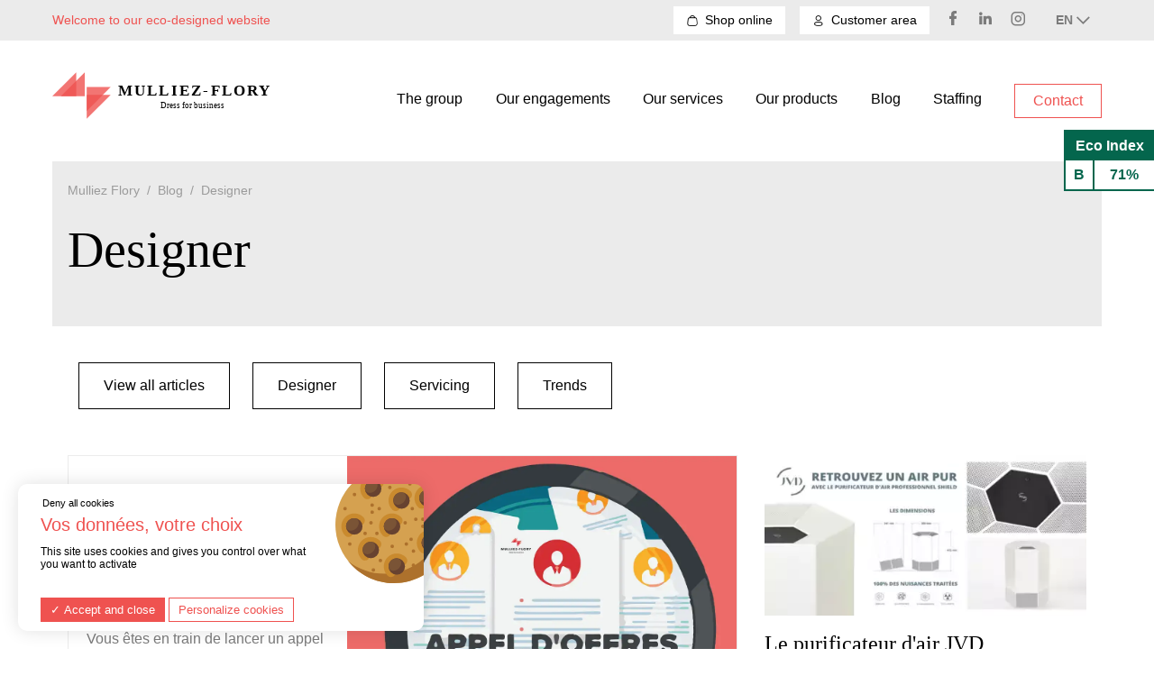

--- FILE ---
content_type: text/html; charset=iso-8859-1
request_url: https://www.mulliez-flory.fr/en/blog/designer/
body_size: 5347
content:
<!DOCTYPE html>
<html dir="ltr" xml:lang="en" lang="en" >
<head>

	<meta charset="utf-8"/>
	<meta http-equiv="x-ua-compatible" content="ie=edge">
	<meta name="viewport" content="width=device-width, initial-scale=1">

		<title>Designer : Mulliez-Flory</title>
		
		<link rel="stylesheet" type="text/css" href="/modeles/fr/charte/css/styles-min.css?time=1748334362" media="screen" title="Normal" /><link rel="stylesheet" type="text/css" href="/scripts/tarteaucitron_1.8.4/css/tarteaucitron.css" media="screen" title="Normal" /><link rel="alternate" type="application/rss+xml" href="https://www.mulliez-flory.fr/en/blog/designer/feed-posts-rss2.0.rdf" title="rss feed" />
		<script src="/script-jquery-2.2.4" type="text/javascript"></script>
<script src="/script-jquery-migrate" type="text/javascript"></script>
<script src="/core/2.16z/js/wom.js" type="text/javascript"></script>
<script src="/common_scripts/tarteaucitron/1.8.4/tarteaucitron.js" type="text/javascript"></script>
<script src="/scripts/tarteaucitron_1.8.4/header.js" type="text/javascript"></script>
<script src="/scripts/tarteaucitron_1.8.4/customService.js" type="text/javascript"></script>
<script src="/scripts/tarteaucitron_1.8.4/lang/tarteaucitron.en.js" type="text/javascript"></script>
		<link rel="canonical" href="https://www.mulliez-flory.fr/en/blog/designer/" />


	
  <link rel="apple-touch-icon" sizes="180x180" href="/images/mulliezflory/favico/apple-touch-icon.png">
  <link rel="icon" type="image/png" sizes="32x32" href="/images/mulliezflory/favico/favicon-32x32.png">
  <link rel="icon" type="image/png" sizes="16x16" href="/images/mulliezflory/favico/favicon-16x16.png">
  <link rel="manifest" href="/images/mulliezflory/favico/site.webmanifest">
  <link rel="mask-icon" href="/images/mulliezflory/favico/safari-pinned-tab.svg" color="#ef5250">
  <link rel="shortcut icon" href="/images/mulliezflory/favico/favicon.ico">
  <meta name="msapplication-TileColor" content="#ffffff">
  <meta name="msapplication-config" content="/images/mulliezflory/favico/browserconfig.xml">
  <meta name="theme-color" content="#ffffff">



	

	
	<script type="text/javascript" src="/scripts/charte/libs/RegisterSpe.js"></script>
	<script>
		RegisterSpe.setConfigue({
			base : "scripts/charte",
			//Cela est utile pour forcer le téléchargement d'un nouveau fichier et surtous dans le cas de l'utilisation des CDN sur le site.
			version : "398"
		});
	</script>


	


</head>
<body class="layoutContent createurs blogPostsList area-FooterHeaderContent">
	<div id="page">

		
			<header id="header">
				<div id="headerInner" class="inner nolist">
					<div class="d-flex align-items-center flex-wrap">

						
	<div class="box-incompatible">

		
		
			
		
		<noscript>
			<div class="msg noscript">
				Votre navigateur ne supporte pas le JavaScript. Pour naviguer facilement ou profiter de toutes les améliorations graphiques, veuillez l'activer.
			</div>
		</noscript>

	</div>





<div class='div-groupe header-top'><div class="box box-text box-accroche">
	

	<div class="box-container">
		<p>Welcome to our eco-designed website</p>

	</div>

	<div class="box-footer"></div>
</div>
<div class="box box-text box-links-header">
	

	<div class="box-container">
		<ul>
	<li class="boutique"><a class="LinkOut btn-white" href="https://workwear.mulliez-flory.fr/" target="_blank"><i class="icon-cart">&nbsp;</i>Shop online</a></li>
	<li><a class="LinkOut btn-white" href="https://e-dress.mulliez-flory.fr/" target="_blank"><i class="icon-user">&nbsp;</i>Customer area</a></li>
	<li class="rs first-rs"><a class="LinkOut icon-facebook" href="https://www.facebook.com/Mulliez-Flory-446440052210013/" target="_blank"><span class="d-none">Facebook</span></a></li>
	<li class="rs"><a class="LinkOut icon-linkedin" href="https://www.linkedin.com/company/groupe-mulliez-flory/" target="_blank"><span class="d-none">Linkedin</span></a></li>
	<li class="rs"><a class="LinkOut icon-instagram" href="https://www.instagram.com/mulliezflory/" target="_blank"><span class="d-none">Instagram</span></a></li>
</ul>

	</div>

	<div class="box-footer"></div>
</div>
<div class="box box-text no-title widget-langue">
	

	<div class="box-container">
		<ul>
	<li id="en"><a href="/en/blog/designer/" hreflang="en" title="EN">EN</a><span class="icon-arrow">&nbsp;</span></li></li>
	<li id="fr"><a href="https://www.mulliez-flory.fr/fr/blog/tendances/" hreflang="fr" title="FR">FR</a></li></li>
</ul>

	</div>

	<div class="box-footer"></div>
</div>
</div><div class="box box-text no-title box-logo">
	

	<div class="box-container">
		<p><a href="https://www.mulliez-flory.fr/en/" hreflang="fr" title="mulliez-flory-logo" class="LinkIn"><img alt="mulliez-flory-logo" class="null" height="null" src="/media/mulliez-flory-logo.svg" style="width: 312px; height: 66px;" width="null" /></a></p>

	</div>

	<div class="box-footer"></div>
</div>
<div class="box box-text no-title box-menu-btn">
	

	<div class="box-container">
		<div class="menu-btn" id="btn-menu"><span>Menu</span></div>

	</div>

	<div class="box-footer"></div>
</div>

              <div class="nested nested-header">
                
<nav class="inner">
	<ul class="firstLevel">
			<li class="defaultmenu le_groupe">
				<a href="https://www.mulliez-flory.fr/en/the-group/" title="The group" class="LinkIn">
					<span>
							The group
							
							
						</span>
				</a>
					<ul class="secondLevel">
							<li class="defaultmenu historique">
								<a href="https://www.mulliez-flory.fr/en/le-groupe/historique/" class="LinkIn"><span>History</span></a>
							</li>
							<li class="defaultmenu nos_references">
								<a href="https://www.mulliez-flory.fr/en/le-groupe/nos-references/" class="LinkIn"><span>Our references</span></a>
							</li>
					</ul>
			</li>
			<li class="defaultmenu nos_engagements">
				<a href="https://www.mulliez-flory.fr/en/nos-engagements/" title="Our engagements" class="LinkIn">
					<span>
							Our engagements
							
							
						</span>
				</a>
					<ul class="secondLevel">
							<li class="defaultmenu acteur_certifie_rse26001">
								<a href="https://www.mulliez-flory.fr/en/nos-engagements/acteur-certifie-rse26001/" class="LinkIn"><span>Our CSR certification <br>ISO 26001 CSR certification</span></a>
							</li>
							<li class="defaultmenu l_humain_et_la_qualite_de_vie">
								<a href="https://www.mulliez-flory.fr/en/nos-engagements/l-humain-et-la-qualite-de-vie/" class="LinkIn"><span>People & quality of life</span></a>
							</li>
							<li class="defaultmenu le_savoir_faire_francais">
								<a href="https://www.mulliez-flory.fr/en/nos-engagements/french-know-how/" class="LinkIn"><span>French know-how</span></a>
							</li>
							<li class="defaultmenu l_environnement_et_l_economie_circulaire">
								<a href="https://www.mulliez-flory.fr/en/nos-engagements/l-environnement-et-l-economie-circulaire/" class="LinkIn"><span>Environment and the circular economy</span></a>
							</li>
							<li class="defaultmenu les_achats_responsables_et_ethique_des_affaires">
								<a href="https://www.mulliez-flory.fr/en/nos-engagements/les-achats-responsables-et-ethique-des-affaires/" class="LinkIn"><span>Responsible purchasing & business ethics</span></a>
							</li>
					</ul>
			</li>
			<li class="defaultmenu nos_offres">
				<a href="https://www.mulliez-flory.fr/en/our-services/" title="Our services" class="LinkIn">
					<span>
							Our services
							
							
						</span>
				</a>
					<ul class="secondLevel">
							<li class="defaultmenu developper_votre_image">
								<a href="https://www.mulliez-flory.fr/en/our-services/developper-votre-image/" class="LinkIn"><span>Developing your image</span></a>
							</li>
							<li class="defaultmenu fabrication_securisee">
								<a href="https://www.mulliez-flory.fr/en/our-services/fabrication-securisee/" class="LinkIn"><span>Secure manufacturing</span></a>
							</li>
							<li class="defaultmenu logistique_dediee">
								<a href="https://www.mulliez-flory.fr/en/our-services/dedicated-logistics/" class="LinkIn"><span>Dedicated logistics</span></a>
							</li>
							<li class="defaultmenu vetement_durable">
								<a href="https://www.mulliez-flory.fr/en/our-services/vetement-durable/" class="LinkIn"><span>Durable workwear</span></a>
							</li>
					</ul>
			</li>
			<li class="defaultmenu nos-produits">
				<a href="https://www.mulliez-flory.fr/en/our-products/" title="Our products" class="LinkIn">
					<span>
							Our products
							
							
						</span>
				</a>
					<ul class="secondLevel">
							<li class="defaultmenu uniforme">
								<a href="https://www.mulliez-flory.fr/en/our-products/uniforme/" class="LinkIn"><span>Uniforme</span></a>
							</li>
							<li class="defaultmenu vetement_d_image">
								<a href="https://www.mulliez-flory.fr/en/our-products/vetement-d-image/" class="LinkIn"><span>Corporate clothing</span></a>
							</li>
							<li class="defaultmenu vetement_de_protection">
								<a href="https://www.mulliez-flory.fr/en/our-products/workwear/" class="LinkIn"><span>Workwear</span></a>
							</li>
							<li class="defaultmenu vetement_de_travail">
								<a href="https://www.mulliez-flory.fr/en/our-products/work-clothes/" class="LinkIn"><span>Work clothes</span></a>
							</li>
							<li class="defaultmenu vetement_et_linge_de_sante">
								<a href="https://www.mulliez-flory.fr/en/our-products/vetement-et-linge-de-sante/" class="LinkIn"><span>Clothing and health linen</span></a>
							</li>
							<li class="defaultmenu securidrap_selfia">
								<a href="https://www.mulliez-flory.fr/en/our-products/securydrap/" class="LinkIn"><span>SECURIDRAP® SELFIA® compression sheet</span></a>
							</li>
					</ul>
			</li>
			<li class="active blog">
				<a href="https://www.mulliez-flory.fr/en/blog/" title="Blog" class="LinkIn">
					<span>
							Blog
							
							
						</span>
				</a>
					<ul class="secondLevel">
							<li class="active createurs">
								<a href="https://www.mulliez-flory.fr/en/blog/designer/" class="LinkIn"><span>Designer</span></a>
							</li>
							<li class="defaultmenu entretien">
								<a href="https://www.mulliez-flory.fr/en/blog/servicing/" class="LinkIn"><span>Servicing</span></a>
							</li>
							<li class="defaultmenu tendances">
								<a href="https://www.mulliez-flory.fr/en/blog/trend/" class="LinkIn"><span>Trend</span></a>
							</li>
					</ul>
			</li>
			<li class="defaultmenu recrutement">
				<a href="https://www.mulliez-flory.fr/en/recrutement/" title="Staffing" class="LinkIn">
					<span>
							Staffing
							
							
						</span>
				</a>
			</li>
			<li class="defaultmenu nav-contact">
				<a href="https://www.mulliez-flory.fr/en/contact/" title="Contact" class="LinkIn">
					<span>
							Contact
							
							
						</span>
				</a>
			</li>
	</ul>
</nav>

              </div>
					</div>
				</div>
			</header>


		


		
		<div id="wrapper">

			<section class='headerpage headerpage-active position-relative'>

				<div class="headerpage_textcontainer large-container">
					<div class="container">

						
							




<nav class="breadcrumb">
	
	<span class="breadcrumb_navigation">
		
<span><a title="Mulliez Flory" href="https://www.mulliez-flory.fr/en/" lang="en" class="LinkIn"><span>Mulliez Flory</span></a></span>

&nbsp;&#047;&nbsp;
<span><a title="Blog" href="https://www.mulliez-flory.fr/en/blog/" lang="en" class="LinkIn"><span>Blog</span></a></span>

&nbsp;&#047;&nbsp;
<span><a title="Designer" href="https://www.mulliez-flory.fr/en/blog/designer/" lang="en" class="LinkIn"><span>Designer</span></a></span>


	</span>
</nav>

							
						
<div class="advanced-header">

	<div class="title-1">
		<h1>
			Designer
		</h1>
	</div>

	<div class="title-2">
		
			
		
	</div>


</div>

					</div>
				</div>

			</section>

			<div id="wrapperInner" class="inner container">
				<section id="contents">


					
						<div id="contentsInner" class="inner">
							<div class="box box-text box_posts-filtre">
	

	<div class="box-container">
		<ul>
	<li><a href="https://www.mulliez-flory.fr/en/blog/" hreflang="fr" title="Voir tous les articles" class="LinkIn">View all articles</a></li>
	<li><a href="https://www.mulliez-flory.fr/en/blog/designer/" hreflang="fr" title="Créateurs" class="LinkIn">Designer</a></li>
	<li><a href="https://www.mulliez-flory.fr/en/blog/servicing/" hreflang="fr" title="Entretien" class="LinkIn">Servicing</a></li>
	<li><a href="https://www.mulliez-flory.fr/en/blog/trend/" hreflang="fr" title="Tendances" class="LinkIn">Trends</a></li>
</ul>

	</div>

	<div class="box-footer"></div>
</div>
<div class="box box-text box-ecoindex">
	

	<div class="box-container">
		<ul>
	<li>Eco Index</li>
	<li>B</li>
	<li>71%</li>
</ul>

<p><a href="https://www.mulliez-flory.fr/en/eco-conception/" hreflang="fr" title="Eco conception" class="LinkIn">Eco conception</a></p>

	</div>

	<div class="box-footer"></div>
</div>

							
							<div>


		

	
    <div class="row">
      
        
<div class="tease_post col-md-6 col-lg-4">

  <div class="tease_post-content d-flex flex-column">

    <div class="tease_post-text order-2 d-flex flex-column  align-items-start justify-content-center">
      
      <h2 class="tease_post-title like-h4">
        <a href="https://www.mulliez-flory.fr/en/blog/designer/277-les-10-points-cles-d-un-appel-d-offres-ao.html" hreflang="en" title="Learn more" class="LinkIn">
          Les 10 points clés d'un Appel d'offres (AO)
        </a>
      </h2>
      

      
      <div class="tease_post-infos">
        Posté le <span class="color-primary">05/10/22</span>
        dans la catégorie <span class="color-primary"><a href="https://www.mulliez-flory.fr/en/blog/designer/" title="Designer" class="LinkIn postCategoryLink">Designer</a></span>
      </div>
      


      
      <div class="tease_post-resume">

        Vous êtes en train de lancer un appel d'offre textile auprès de vos fournisseurs....
        
        
        
        

      </div>
      


      
        <a class="LinkIn btn-secondary tease_post-link" href="https://www.mulliez-flory.fr/en/blog/designer/277-les-10-points-cles-d-un-appel-d-offres-ao.html" hreflang="en" title="Learn more">
          
          
          Read more
        </a>
      
    </div>
    
    <div class="tease_post-picture order-1 cover">
      <a href="https://www.mulliez-flory.fr/en/blog/designer/277-les-10-points-cles-d-un-appel-d-offres-ao.html" hreflang="en" title="Learn more" class="LinkIn">
          
            
  <img data-original="/media/thumbnails/sans-titre-3.jpg" data-srcset="/media/mobilibsCache/sans-titre-3_1350x1080.webp 1350w" data-srcset="/media/mobilibsCache/sans-titre-3_358x230.webp 358w" src="[data-uri]" class="lazy lazyload"  alt="Sans titre-3" />


          
      </a>
    </div>
    


    


  </div>

</div>

        
<div class="tease_post col-md-6 col-lg-4">

  <div class="tease_post-content d-flex flex-column">

    <div class="tease_post-text order-2 d-flex flex-column  align-items-start justify-content-center">
      
      <h2 class="tease_post-title like-h4">
        <a href="https://www.mulliez-flory.fr/en/blog/designer/267-le-purificateur-d-air-jvd.html" hreflang="en" title="Learn more" class="LinkIn">
          Le purificateur d'air JVD
        </a>
      </h2>
      

      
      <div class="tease_post-infos">
        Posté le <span class="color-primary">07/01/22</span>
        dans la catégorie <span class="color-primary"><a href="https://www.mulliez-flory.fr/en/blog/designer/" title="Designer" class="LinkIn postCategoryLink">Designer</a></span>
      </div>
      


      
      <div class="tease_post-resume">

        Les purificateurs d'air professionnels JVD n'ont qu'une seule mission :<br />
Redonner à...
        
        
        
        

      </div>
      


      
        <a class="LinkIn btn-secondary tease_post-link" href="https://www.mulliez-flory.fr/en/blog/designer/267-le-purificateur-d-air-jvd.html" hreflang="en" title="Learn more">
          
          
          Read more
        </a>
      
    </div>
    
    <div class="tease_post-picture order-1 cover">
      <a href="https://www.mulliez-flory.fr/en/blog/designer/267-le-purificateur-d-air-jvd.html" hreflang="en" title="Learn more" class="LinkIn">
          
            
  <img data-original="/media/thumbnails/jvd1.png" data-srcset="/media/mobilibsCache/jvd1_450x225.webp 450w" data-srcset="/media/mobilibsCache/jvd1_358x230.webp 358w" src="[data-uri]" class="lazy lazyload"  alt="jvd1" />


          
      </a>
    </div>
    


    


  </div>

</div>

        
<div class="tease_post col-md-6 col-lg-4">

  <div class="tease_post-content d-flex flex-column">

    <div class="tease_post-text order-2 d-flex flex-column  align-items-start justify-content-center">
      
      <h2 class="tease_post-title like-h4">
        <a href="https://www.mulliez-flory.fr/en/blog/designer/332-les-trophees-de-la-mode-circulaire.html" hreflang="en" title="Learn more" class="LinkIn">
          Les trophées de la mode circulaire
        </a>
      </h2>
      

      
      <div class="tease_post-infos">
        Posté le <span class="color-primary">18/09/20</span>
        dans la catégorie <span class="color-primary"><a href="https://www.mulliez-flory.fr/en/blog/designer/" title="Designer" class="LinkIn postCategoryLink">Designer</a></span>
      </div>
      


      
      <div class="tease_post-resume">

        Le 16 Octobre 2020, 27 entreprises vont s'affronter aux trophées de la mode...
        
        
        
        

      </div>
      


      
        <a class="LinkIn btn-secondary tease_post-link" href="https://www.mulliez-flory.fr/en/blog/designer/332-les-trophees-de-la-mode-circulaire.html" hreflang="en" title="Learn more">
          
          
          Read more
        </a>
      
    </div>
    
    <div class="tease_post-picture order-1 cover">
      <a href="https://www.mulliez-flory.fr/en/blog/designer/332-les-trophees-de-la-mode-circulaire.html" hreflang="en" title="Learn more" class="LinkIn">
          
            
  <img data-original="/media/thumbnails/createurs.png" data-srcset="/media/mobilibsCache/createurs_2000x1600.webp 2000w" data-srcset="/media/mobilibsCache/createurs_358x230.webp 358w" src="[data-uri]" class="lazy lazyload"  alt="créateurs" />


          
      </a>
    </div>
    


    


  </div>

</div>

        
<div class="tease_post col-md-6 col-lg-4">

  <div class="tease_post-content d-flex flex-column">

    <div class="tease_post-text order-2 d-flex flex-column  align-items-start justify-content-center">
      
      <h2 class="tease_post-title like-h4">
        <a href="https://www.mulliez-flory.fr/en/blog/designer/331-le-tissu-stretch-confort-mouvement.html" hreflang="en" title="Learn more" class="LinkIn">
          Le tissu stretch : confort & mouvement !
        </a>
      </h2>
      

      
      <div class="tease_post-infos">
        Posté le <span class="color-primary">07/09/20</span>
        dans la catégorie <span class="color-primary"><a href="https://www.mulliez-flory.fr/en/blog/designer/" title="Designer" class="LinkIn postCategoryLink">Designer</a></span>
      </div>
      


      
      <div class="tease_post-resume">

        Adaptés aux établissements de santé, le tissu stretch est un produit technique,...
        
        
        
        

      </div>
      


      
        <a class="LinkIn btn-secondary tease_post-link" href="https://www.mulliez-flory.fr/en/blog/designer/331-le-tissu-stretch-confort-mouvement.html" hreflang="en" title="Learn more">
          
          
          Read more
        </a>
      
    </div>
    
    <div class="tease_post-picture order-1 cover">
      <a href="https://www.mulliez-flory.fr/en/blog/designer/331-le-tissu-stretch-confort-mouvement.html" hreflang="en" title="Learn more" class="LinkIn">
          
            
  <img data-original="/media/thumbnails/tissu_stretch.png" data-srcset="/media/mobilibsCache/tissu_stretch_590x380.webp 590w" data-srcset="/media/mobilibsCache/tissu_stretch_358x230.webp 358w" src="[data-uri]" class="lazy lazyload"  alt="tissu stretch" />


          
      </a>
    </div>
    


    


  </div>

</div>

        
<div class="tease_post col-md-6 col-lg-4">

  <div class="tease_post-content d-flex flex-column">

    <div class="tease_post-text order-2 d-flex flex-column  align-items-start justify-content-center">
      
      <h2 class="tease_post-title like-h4">
        <a href="https://www.mulliez-flory.fr/en/blog/designer/326-salut-beaute.html" hreflang="en" title="Learn more" class="LinkIn">
          Salut Beauté
        </a>
      </h2>
      

      
      <div class="tease_post-infos">
        Posté le <span class="color-primary">02/09/19</span>
        dans la catégorie <span class="color-primary"><a href="https://www.mulliez-flory.fr/en/blog/designer/" title="Designer" class="LinkIn postCategoryLink">Designer</a></span>
      </div>
      


      
      <div class="tease_post-resume">

        Derrière Salut Beauté, se cachent Sarah et Mathilde, alias Brenda et Brenda, deux...
        
        
        
        

      </div>
      


      
        <a class="LinkIn btn-secondary tease_post-link" href="https://www.mulliez-flory.fr/en/blog/designer/326-salut-beaute.html" hreflang="en" title="Learn more">
          
          
          Read more
        </a>
      
    </div>
    
    <div class="tease_post-picture order-1 cover">
      <a href="https://www.mulliez-flory.fr/en/blog/designer/326-salut-beaute.html" hreflang="en" title="Learn more" class="LinkIn">
          
            
  <img data-original="/media/thumbnails/createur-vetement-professionnel-salut-beaute-mulliez-flory01.jpg" data-srcset="/media/mobilibsCache/createur-vetement-professionnel-salut-beaute-mulliez-flory01_450x349.webp 450w" data-srcset="/media/mobilibsCache/createur-vetement-professionnel-salut-beaute-mulliez-flory01_358x230.webp 358w" src="[data-uri]" class="lazy lazyload"  alt="createur_vetement_professionnel_salut_beaute_mulliez_flory01" />


          
      </a>
    </div>
    


    


  </div>

</div>

    </div>


		

	

	
</div>

						</div>

					
				</section>


			</div>
		</div>
		

		
		<footer id="footer">
			<div id="footerInner" class="container inner nolist">
					<div class="box box-text no-title box-mentions-footer clearfix">
	

	<div class="box-container">
		<ul>
	<li><a href="https://www.mulliez-flory.fr/en/legal-notice/" hreflang="fr" title="Mentions légales" class="LinkIn">Legal notice</a></li>
	<li><a href="https://www.mulliez-flory.fr/en/sitemap/" title="Plan du site" class="LinkIn">Site map</a></li>
	<li><a href="https://www.mediapilote.com/agence-communication-cholet/" hreflang="fr" target="_blank" title="Une réalisation de mediapilote" class="LinkOut">Made by&nbsp;mediapilote</a></li>
</ul>

<p>This site is protected by reCAPTCHA and Google <a href="https://policies.google.com/privacy" target="_blank" class="LinkOut">Privacy Policy</a>&nbsp;and&nbsp;<a href="https://policies.google.com/terms" target="_blank" class="LinkOut">Terms of Use</a>.</p>

	</div>

	<div class="box-footer"></div>
</div>
<div class="box box-text box-links-footer">
	

	<div class="box-container">
		<ul>
	<li class="rs"><strong>Follow us on&nbsp;:</strong></li>
	<li class="rs"><a class="LinkOut icon-facebook" href="https://www.facebook.com/Mulliez-Flory-446440052210013/" target="_blank"><span class="d-none">Facebook</span></a></li>
	<li class="rs"><a class="LinkOut icon-linkedin" href="https://www.linkedin.com/company/groupe-mulliez-flory/" target="_blank"><span class="d-none">Linkedin</span></a></li>
	<li class="rs"><a class="LinkOut icon-instagram" href="https://www.instagram.com/mulliezflory/" target="_blank"><span class="d-none">Instagram</span></a></li>
</ul>

	</div>

	<div class="box-footer"></div>
</div>

			</div>
		</footer>
		

	</div>


	
	<div id="overDiv" style="position:absolute;visibility:hidden;z-index:1000;" ></div>


	
	
	
	


	
	
	<script>
		// Passer une image en BG
		jQuery(function()
		{
			objectFitImages();
		});
	</script>


	
	
	<script>
	(function($)
	{
		$(function()
		{
			cssVars();
		});
	})(jQuery);
	</script>


<script type="text/javascript">
				<!--
					tarteaucitron.user.googlemapsKey = "";(tarteaucitron.job = tarteaucitron.job || []).push("googlemaps");(tarteaucitron.job = tarteaucitron.job || []).push("recaptcha");var tarteaucitronForceLanguage = "en"
				//-->
				</script>
                 <!-- 
                    optimisations 
                -->

                <!-- @changlog 2017-05-19 (adrien) opti image-->
                <script>
                window.lazySizesConfig = window.lazySizesConfig || {};

                // use .lazy instead of .lazyload
                //window.lazySizesConfig.lazyClass = 'lazy';

                // use data-original instead of data-src
                lazySizesConfig.srcAttr = 'data-original';

                //page is optimized for fast onload event
                //lazySizesConfig.loadMode = 1;

                (function($)
                {
                    //set srcset to no lazy load img
                    $('.lazy-disable').each(function()
                    {
                        $(this).attr('srcset', $(this).data('srcset'));
                    });
                })(jQuery);
                </script>
                <style>
                .lazyload,
                .lazyloading {
                    opacity: 0;
                }
                .lazyloaded{
                    opacity: 1;
                    transition: opacity 300ms;
                }
                </style>
            <script type="text/javascript" src="/scripts/charte_main-min.js?filemtime=1685450538"></script></body>
</html>


--- FILE ---
content_type: text/css
request_url: https://www.mulliez-flory.fr/modeles/fr/charte/css/styles-min.css?time=1748334362
body_size: 20944
content:
@charset "iso-8859-1";@charset 'UTF-8';.slick-loading .slick-list{background:#fff url(./behaviors/./ajax-loader.gif) center center no-repeat}.slick-arrow{background-image:url(/images/mulliezflory/arrow-gray.svg);background-size:auto 20px;background-repeat:no-repeat;background-position:center;background-color:var(--gray-300);border:none;cursor:pointer;display:block;height:50px;width:50px;text-indent:5000px;position:absolute;top:35%;z-index:99;transition:0.2s ease-in-out}.slick-arrow:hover{background-color:var(--gray-400)}.slick-prev{left:-25px;transform:rotate(180deg)}.slick-next{right:-25px}@media (min-width:768px){.none_slick-slider .slick-arrow{top:-70px}.none_slick-slider .slick-next{right:16px}.none_slick-slider .slick-prev{right:86px;left:auto}}@media (max-width:767px){.titre_hn+.medias .none_slick-slider{padding-top:50px}.titre_hn + .medias .none_slick-slider .slick-arrow{top:0;right:16px;height:40px;width:40px}.titre_hn+.medias .none_slick-slider .slick-prev{right:66px;left:auto}}.slick-slider li::before{content:unset}.slick-spe>ul{list-style:none;margin:0}.slick-titre-desc{padding:20px 30px;color:var(--gray-600)}.slick-slider .slick-titre{font-size:2.4rem;font-family:var(--font-secondary);color:var(--black)}.slick-slider{background:none;padding:0;list-style:none!important}.slick-slide{margin:0;padding:0}.slick-slide_content{padding:0 16px}.slick-slide img{margin:0}.slick-spe.slick-load{overflow:hidden;position:relative;height:200px}.slick-spe.slick-first-img-load{-webkit-transition:.5s ease-in-out;-moz-transition:.5s ease-in-out;-ms-transition:.5s ease-in-out;-o-transition:.5s ease-in-out;transition:.5s ease-in-out}.slick-spe{position:relative}.slick-load .slick-slider{background:none;padding:0;width:100%;display:none}.slick-load .slick-slider:first-child{display:block}.slick-spe .loader{opacity:0;-webkit-transition:opacity .5s ease-in-out;-moz-transition:opacity .5s ease-in-out;-ms-transition:opacity .5s ease-in-out;-o-transition:opacity .5s ease-in-out;transition:opacity .5s ease-in-out;width:100%;height:100%;position:absolute;left:0;top:0;background:#fff url(./behaviors/./ajax-loader.gif) center center no-repeat;z-index:10;float:none}.slick-load .loader{opacity:1}.slick-load-end .loader{display:none}.slick-slider{position:relative;display:block;-moz-box-sizing:border-box;box-sizing:border-box;-webkit-user-select:none;-moz-user-select:none;-ms-user-select:none;user-select:none;-webkit-touch-callout:none;-khtml-user-select:none;-ms-touch-action:pan-y;touch-action:pan-y;-webkit-tap-highlight-color:transparent}.slick-list{position:relative;display:block;overflow:hidden;margin:0;padding:0}.slick-list:focus{outline:none}.slick-list.dragging{cursor:pointer;cursor:hand}.slick-slider .slick-track,.slick-slider .slick-list{-webkit-transform:translate3d(0,0,0);-moz-transform:translate3d(0,0,0);-ms-transform:translate3d(0,0,0);-o-transform:translate3d(0,0,0);transform:translate3d(0,0,0)}.slick-track{position:relative;top:0;left:0;display:block}.slick-track:before,.slick-track:after{display:table;content:''}.slick-track:after{clear:both}.slick-loading .slick-track{visibility:hidden}.slick-slide{display:none;float:left;height:100%;min-height:1px}[dir='rtl'] .slick-slide{float:right}.slick-slide img{display:block}.slick-slide.slick-loading img{display:none}.slick-slide.dragging img{pointer-events:none}.slick-initialized .slick-slide{display:block}.slick-loading .slick-slide{visibility:hidden}.slick-vertical .slick-slide{display:block;height:auto;border:1px solid transparent}.slick-arrow.slick-hidden{display:none}.jssocials-shares{margin:.2em 0}.jssocials-shares *{box-sizing:border-box}.jssocials-share{display:inline-block;vertical-align:top;margin:.3em .6em .3em 0}.jssocials-share:last-child{margin-right:0}.jssocials-share-logo{width:1em;vertical-align:middle;font-size:1.5em}img.jssocials-share-logo{width:auto;height:1em}.jssocials-share-link{display:inline-block;text-align:center;text-decoration:none;line-height:1}.jssocials-share-link.jssocials-share-link-count{padding-top:.2em}.jssocials-share-link.jssocials-share-link-count .jssocials-share-count{display:block;font-size:.6em;margin:0 -.5em -.8em -.5em}.jssocials-share-link.jssocials-share-no-count{padding-top:.5em}.jssocials-share-link.jssocials-share-no-count .jssocials-share-count{height:1em}.jssocials-share-label{padding-left:.3em;vertical-align:middle}.jssocials-share-count-box{display:inline-block;height:1.5em;padding:0 .3em;line-height:1;vertical-align:middle;cursor:default}.jssocials-share-count-box.jssocials-share-no-count{display:none}.jssocials-share-count{line-height:1.5em;vertical-align:middle}html,body,body div,span,object,iframe,h1,h2,h3,h4,h5,h6,p,blockquote,pre,abbr,address,cite,code,del,dfn,em,img,ins,kbd,q,samp,small,strong,sub,sup,var,b,i,dl,dt,dd,ol,ul,li,fieldset,form,label,legend,table,caption,tbody,tfoot,thead,tr,th,td,article,aside,figure,footer,header,hgroup,menu,nav,section,time,mark,audio,video,details,summary{margin:0;padding:0;border:0;font-size:100%;vertical-align:baseline;background:transparent}article,aside,figure,footer,header,hgroup,nav,section,details,summary{display:block}img,object,embed{max-width:100%}html{overflow-y:scroll}ul{list-style:none}blockquote,q{quotes:none}blockquote:before,blockquote:after,q:before,q:after{content:'';content:none}a{margin:0;padding:0;font-size:100%;vertical-align:baseline;background:transparent}del{text-decoration:line-through}abbr[title],dfn[title]{border-bottom:1px dotted #000;cursor:help}table{border-collapse:collapse;border-spacing:0}th{font-weight:700;vertical-align:bottom}td{font-weight:400;vertical-align:top}hr{display:block;height:1px;border:0;border-top:1px solid #ccc;margin:1em 0;padding:0}input,select{vertical-align:middle}pre{white-space:pre;white-space:pre-wrap;white-space:pre-line;word-wrap:break-word}input[type="radio"]{vertical-align:text-bottom}input[type="checkbox"]{vertical-align:bottom}.ie7 input[type="checkbox"]{vertical-align:baseline}.ie6 input{vertical-align:text-bottom}select,input,textarea{font:99% sans-serif}table{font-size:inherit;font:100%}small{font-size:85%}strong{font-weight:700}td,td img{vertical-align:top}sub,sup{font-size:75%;line-height:0;position:relative}sup{top:-.5em}sub{bottom:-.25em}pre,code,kbd,samp{font-family:monospace,sans-serif}.clickable,label,input[type=button],input[type=submit],button{cursor:pointer}button,input,select,textarea{margin:0}button{width:auto;overflow:visible}.ie7 img{-ms-interpolation-mode:bicubic}.ie6 html{filter:expression(document.execCommand("BackgroundImageCache",false,true))}.clearfix:before,.clearfix:after{content:"\0020";display:block;height:0;overflow:hidden}.clearfix:after{clear:both}.clearfix{zoom:1}.modaal-gallery-label{display:block!important}.modaal-gallery-label .modaal-accessible-hide{width:auto!important;height:auto!important;clip:auto!important}a,a:link,a:visited{color:var(--color-primary);text-decoration:underline}a:hover,a:active{color:var(--color-secondary)}.accordeon-elem .titre_hn{background-image:url(/images/charte/accordeon.png);background-repeat:no-repeat;background-size:20px 50px;border-bottom:1px solid #3d4854;cursor:pointer;display:block;margin-top:2%;padding:5px 10px 5px 50px;-moz-transition:background 0.5s linear;-webkit-transition:background 0.5s linear;transition:background 0.5s linear}.accordeon-elem.active .titre_hn,.accordeon-elem.desactive:hover .titre_hn,.accordeon-elem.desactive:focus .titre_hn{background-position:12px 15px}.accordeon-elem.desactive .titre_hn{background-position:12px -22px}.accordeon-elem h2{color:#3d4854;font-size:13px;font-size:1.3rem;margin:0}.accord-content{padding:1% 0 2%}.accord-content p{margin:0}.collapsible-item{margin-bottom:10px}.accordion-list-items .collapsible-item-title-link-icon:visited,.accordion-list-items .collapsible-item-title-link-icon:link,.accordion-list-items .collapsible-item-title-link-icon{display:none}.accordion-list-items .collapsible-item-title-link-icon:visited::after,.accordion-list-items .collapsible-item-title-link-icon:link::after,.accordion-list-items .collapsible-item-title-link-icon::after{content:unset}.collapsible-item .collapsible-item-heading .collapsible-item-title-link{background:var(--gray-300);color:var(--gray-600);display:block;padding:10px 15px;text-decoration:none;font-weight:400;position:relative;text-transform:uppercase;width:100%}.collapsible-item .collapsible-item-heading .collapsible-item-title-link::after,.collapsible-item .collapsible-item-heading .collapsible-item-title-link::before{background-color:var(--color-primary);content:" ";height:15px;position:absolute;right:20px;top:15px;width:3px}.collapsible-item .collapsible-item-heading .collapsible-item-title-link::after{-moz-transform:rotate(45deg) translateX(6px);-webkit-transform:rotate(45deg) translateX(6px);-o-transform:rotate(45deg) translateX(6px);-ms-transform:rotate(45deg) translateX(6px);transform:rotate(45deg) translateX(6px)}.collapsible-item .collapsible-item-heading .collapsible-item-title-link::before{-moz-transform:rotate(-45deg) translateX(6px);-webkit-transform:rotate(-45deg) translateX(6px);-o-transform:rotate(-45deg) translateX(6px);-ms-transform:rotate(-45deg) translateX(6px);transform:rotate(-45deg) translateX(6px)}.collapsible-item.active .collapsible-item-heading .collapsible-item-title-link::before{-moz-transform:rotate(-45deg) translateX(-6px);-webkit-transform:rotate(-45deg) translateX(-6px);-o-transform:rotate(-45deg) translateX(-6px);-ms-transform:rotate(-45deg) translateX(-6px);transform:rotate(-45deg) translateX(-6px)}.collapsible-item.active .collapsible-item-heading .collapsible-item-title-link::after,.collapsible-item.active .collapsible-item-heading .collapsible-item-title-link::before{top:10px}.collapsible-item.active .collapsible-item-heading .collapsible-item-title-link::after{background-position:-320px -80px}.collapsible-item .collapsible-item-collapse{display:none}.collapsible-item-body{padding:30px 20px}p{margin:0 0 20px 0}strong{font-weight:700}em{font-style:italic}em strong,strong em{font-style:italic;font-weight:700}u{text-decoration:underline}strike{text-decoration:line-through}ul{margin:10px 0 26px 12px}p + ul{margin-top:0}ul li{list-style:none;position:relative;padding:0 0 0 20px;margin-bottom:16px}ul li::before{content:"";display:block;width:0;height:0;border-style:solid;border-width:10px 0 9px 9px;border-color:transparent transparent transparent var(--color-primary);position:absolute;top:2px;left:0}.nolist ul{margin:0}.nolist ul li,ul.nolist,ul.nolist li{padding:0;margin:0;list-style:none}.nolist ul li::before,ul.nolist li::before{content:unset}ol{list-style:none;margin:20px 0 54px;counter-reset:list}ol li{counter-increment:list;margin-bottom:20px;padding-left:50px;position:relative}ol li::before{content:"0" counter(list) ". ";font-weight:700;font-size:2.2rem;margin-right:5px;margin-top:-8px;position:absolute;top:0;left:0}.separator{clear:both;visibility:hidden!important}@media (max-width:991px){.textAndImages{padding:0 0 40px 0}}@media (min-width:1200px){.separator + .simpleText,.separator + .textAndImages{margin-top:90px}}.fond-gris,hr.separator + div{position:relative;padding:10rem 0}.fond-gris::before,hr.separator + div::before{display:block;content:"";position:absolute;left:-200%;right:-200%;top:0;bottom:0;background-color:var(--gray-300);z-index:0}.fond-gris *,hr.separator + div *{position:relative;z-index:10}table{border-collapse:collapse;border-spacing:0;border:1px solid #ccc;margin:auto;width:100%;margin-bottom:15px}table caption{color:#ccc;font-size:14px;font-weight:700;margin:5px 0;text-align:left}th{color:#fff;border:1px solid #ccc;color:#666;font-size:14px;font-weight:700;padding:2px}td{border:1px solid #ccc;padding:2px}td img{padding:3px}.medias{margin:0}.medias .audio,.medias .video,.medias .center{text-align:center}.medias .right{text-align:right}.medias .left{text-align:left}.medias .right .diaporama{margin:0 0 0 auto;text-align:right}.medias .left .diaporama{margin:0 auto 0 0;text-align:left}.medias .center .diaporama{margin:0 auto;text-align:left}.medias a,.medias a:hover,.medias a:visited{background:none;text-decoration:none}.medias .description{display:none}.gallery{display:flex;flex-wrap:wrap}@media (max-width:767px){.gallery a{flex:1 0 calc(50% - 12px);max-width:calc(50% - 12px);aspect-ratio:1 / 1}.gallery{gap:24px}}@media (min-width:768px){.gallery{gap:30px}.gallery a:nth-child(5n + 1){flex:1 0 calc(25% - 30px);max-width:calc(25% - 30px)}.gallery a:nth-child(5n + 2){flex:1 0 calc(41.66666667% - 30px);max-width:calc(41.66666667% - 30px)}.gallery a:nth-child(5n + 5),.gallery a:nth-child(5n + 3){flex:1 0 calc(33.3333333% - 30px);max-width:calc(33.3333333% - 30px)}.gallery a:nth-child(5n + 4){flex:1 0 calc(66.666666667% - 30px);max-width:calc(66.666666667% - 30px)}}.gallery a{display:block;overflow:hidden;position:relative;max-height:400px}.gallery a img{object-fit:cover;font-family:'object-fit: cover';transition:0.2s ease-in-out;width:100%;height:100%}.gallery a:hover img{transform:scale(1.3)}.une_colonne,.deux_colonnes,.simpleText,.medias{clear:both;display:block;margin-bottom:30px}@media (min-width:992px){.une_colonne,.deux_colonnes,.simpleText,.medias{margin-bottom:48px}}@media screen and (max-width:767px){.intext_left,.intext_right{margin-bottom:30px}}@media screen and (min-width:768px){.intext_left{padding:0 15px 0 0!important;flex:1 0 auto;width:calc(50% - 15px)}.intext_right{padding:0 0 0 15px!important;flex:1 0 auto;width:calc(50% - 15px);order:2}.textAndImages{display:flex;margin:0 0 30px 0;align-items:center}.intext_right + .structured_text_semantique_text{padding:0 15px 0 0}.intext_left + .structured_text_semantique_text{padding:0 0 0 15px}.textAndImages .structured_text_semantique_text .code_html{display:flex;flex-direction:column;justify-content:center}.textAndImages .structured_text_semantique_text{display:flex;flex-direction:column;justify-content:center;width:50%;flex:1 0 auto}}.structured_text_semantique_text p:last-child{margin-bottom:0}.above_left{text-align:left}.above_right{text-align:right}.above_center{text-align:center}.below_center{text-align:center}.below_right{text-align:right}.below_left{text-align:left}.above_center img,.above_right img,.above_left img,.below_center img,.below_right img,.below_left img{float:none!important}.center{text-align:center;width:100%}.left{text-align:left;width:100%}.right{text-align:right;width:100%}.colonne{width:27%;float:left;margin:15px 10px;color:#666;font-size:12px;font-size:1.2rem}.colonne strong{color:#000}.colonne .title{text-align:center;margin-bottom:15px;font-weight:700;text-transform:uppercase}.date{font-style:italic}.colonne a{display:block}.googleMapBulle{width:250px;height:150px;overflow:auto;padding:0;margin:0}.labelMarker{font-weight:700;color:#000}.scrollUp{position:fixed;top:0;width:100%;z-index:10000;transition:top 0.2s ease-in-out}.scrollUp.nav-up{transition:top 0.2s ease-in-out}.modaal-accessible-hide{display:none!important}blockquote{padding:10rem 2rem;position:relative;text-align:center}@media (min-width:992px){blockquote{padding:10rem}}blockquote::before{display:block;content:"";position:absolute;left:-200%;right:-200%;top:0;bottom:0;background-color:var(--color-primary);z-index:0}blockquote p{font-weight:400;line-height:120%;font-family:var(--font-secondary);color:var(--white);position:relative;z-index:1}@media (max-width:1199px){blockquote p{font-size:3rem;line-height:110%}}@media (min-width:1200px){blockquote p{font-size:4.6rem}}.youtube-embed-wrapper{padding-bottom:50.7%!important;margin-bottom:20px}.youtube-video iframe{position:relative;z-index:1000;width:100%;height:100%}.youtube-video{cursor:pointer;background-color:var(--black);position:absolute;top:0;left:0;right:0;bottom:0}.youtube-video::before{display:block;width:60px;height:60px;background-image:url(/images/mulliezflory/player.svg);background-repeat:no-repeat;background-size:100% auto;content:"";position:absolute;top:50%;left:50%;transform:translate(-50%,calc(-50% - 20px));z-index:10}.youtube-video::after{color:var(--white);padding-right:35px;background-image:url(/images/mulliezflory/arrow.svg);background-repeat:no-repeat;background-size:20px auto;background-position:right center;content:"Voir la vid\0000E9o";position:absolute;top:50%;left:50%;transform:translate(-50%,calc(-50% + 70px));z-index:10}@media (min-width:992px){.youtube-video::before{width:90px;height:90px}}.youtube-video img{opacity:.4;object-fit:cover;font-family:'object-fit: cover';width:100%;height:100%}:root{--white:#fff;--black:#000;--gray-100:#f8f9fa;--gray-200:#e9ecef;--gray-300:#ebebeb;--gray-400:#ced4da;--gray-500:#9B9B9B;--gray-600:#7b7b7b;--gray-700:#495057;--gray-800:#343a40;--gray-900:#212529;--blue:#007bff;--indigo:#6610f2;--purple:#9790a5;--pink:#e83e8c;--red:#dc3545;--orange:#fd7e14;--yellow:#ffc107;--green:#28a745;--dark-green:#04664D;--teal:#20c997;--cyan:#17a2b8;--color-primary:#ef5250;--color-secondary:var(--black);--color-tertiary:var(--grey-600);--color-success:#28a745;--color-info:#17a2b8;--color-warning:#ffc107;--color-danger:#fa0202;--color-light:#f8f9fa;--color-dark:#343a40;--font-primary:arial,sans-serif;--font-secondary:serif}.bg-primary{background-color:var(--color-primary)}.bg-secondary{background-color:var(--color-secondary)}.color-primary{color:var(--color-primary)}.color-secondary{color:var(--color-secondary)}.cover{overflow:hidden}.cover img{object-fit:cover;font-family:'object-fit: cover';height:100%;width:100%}.zoom{overflow:hidden}.zoom img{transition:transform .4s}.zoom:hover img{transform:scale(1.2);transition:transform .4s}.alert{background:green;color:#FFF;padding:10px;width:100%;text-align:center}.alert.alert-error{background:rgb(194,24,12)}.aspect-square{aspect-ratio:1 / 1}.aspect-16-9{aspect-ratio:16 / 9}.aspect-4-3{aspect-ratio:4 / 3}.aspect-3-2{aspect-ratio:3 / 2}.mt-0{margin-top:0}.mb-0{margin-bottom:0}.space-small{height:50px}.mt-small{margin-top:50px}.mb-small{margin-bottom:50px}.space-medium{height:100px}.mt-medium{margin-top:100px}.mb-medium{margin-bottom:100px}.space-large{height:200px}.mt-large{margin-top:200px}.mb-large{margin-bottom:200px}.ancres{display:block;margin-top:calc(-120px - 100px);height:calc(120px + 100px);visibility:hidden}.embed-responsive{position:relative;display:block;width:100%;padding:0;overflow:hidden}.embed-responsive::before{display:block;content:""}.embed-responsive .embed-responsive-item,.embed-responsive iframe,.embed-responsive embed,.embed-responsive object,.embed-responsive video{position:absolute;top:0;bottom:0;left:0;width:100%;height:100%;border:0}.embed-responsive-21by9::before{padding-top:42.857143%}.embed-responsive-16by9::before{padding-top:56.25%}.embed-responsive-4by3::before{padding-top:75%}.embed-responsive-1by1::before{padding-top:100%}.ellip{display:block;height:100%}.ellip-line{display:inline-block;text-overflow:ellipsis;white-space:nowrap;word-wrap:normal;max-width:100%;vertical-align:bottom}.ellip,.ellip-line{position:relative;overflow:hidden}.bg-gray-300{background-color:var(--gray-300)}h1,h2,h3,h4,h5,h6,.like-h1,.like-h2,.like-h3,.like-h4,.like-h5,.like-h6{font-weight:400;margin:0 0 20px 0;line-height:90%;color:var(--black)}h1,h2,h3,h4,.like-h1,.like-h2,.like-h3,.like-h4{font-family:var(--font-secondary)}h2 em,.like-h2 em{font-style:normal;font-size:1.6rem;font-family:var(--font-primary);color:var(--color-primary);text-transform:uppercase;line-height:1}@media (min-width:1200px){.textAndImages h2{margin-top:-20px}}@media (max-width:767px){h1,.like-h1{font-size:50px;font-size:5rem}h2,.like-h2{font-size:30px;font-size:3rem}h3,.like-h3{font-size:18px;font-size:1.8rem}h4,.like-h4{font-size:20px;font-size:2rem}h5,.like-h5{font-size:18px;font-size:1.8rem}h6,.like-h6{font-size:14px;font-size:1.4rem}}@media (min-width:768px) and (max-width:1199px){h1,.like-h1{font-size:50px;font-size:5rem}h2,.like-h2{font-size:30px;font-size:3rem}h3,.like-h3{font-size:18px;font-size:1.8rem}h4,.like-h4{font-size:20px;font-size:2rem}h5,.like-h5{font-size:18px;font-size:1.8rem}h6,.like-h6{font-size:14px;font-size:1.4rem}}@media (min-width:1200px){h1,.like-h1{font-size:56px;font-size:5.6rem}h2,.like-h2{font-size:46px;font-size:4.6rem}h3,.like-h3{font-size:36px;font-size:3.6rem}h4,.like-h4{font-size:24px;font-size:2.4rem}h5,.like-h5{font-weight:800;font-size:24;font-size:2.4rem}h6,.like-h6{font-size:20px;font-size:2rem}}p{font-size:1.6rem}.error_form{color:red}fieldset:not(.rgpd)::before{z-index:0;border:1px solid var(--gray-300);position:absolute;top:-60px;left:-20px;right:-20px;bottom:-20px;content:""}fieldset *{position:relative;z-index:10}fieldset{margin:20px 20px 56px 20px;position:relative}legend{font-family:var(--font-secondary);color:var(--black);font-size:2.4rem;margin-bottom:18px}.row-form{clear:both;margin:0 0 24px;padding:0;display:flex;flex-direction:column}.row-form:last-child{margin-bottom:10px}label{order:-1;display:block;line-height:1;margin-bottom:5px;color:var(--black);font-weight:800}@media (min-width:992px){.row-form.small input,.row-form.small select{max-width:30%}.row-form.small-plus input,.row-form.small-plus select{max-width:40%}.row-form.medium input,.row-form.medium select{max-width:50%}}input,select,textarea{font-family:sans-serif;background:var(--gray-300);border:1px solid var(--gray-300);color:var(--black);padding:2px 10px;text-align:left;width:100%;-moz-transition:0.5s ease-in-out;-webkit-transition:0.5s ease-in-out;transition:0.5s ease-in-out}input[type="password"],input[type="text"],select{height:48px}input[type="checkbox"]{width:auto;margin-right:10px}textarea{resize:none;padding:10px}input:focus,select:focus,textarea:focus{border:1px solid var(--color-primary);outline:none}input.wordsbox:focus{}.group_multi_radio,.group_multi_checkbox,.group_multi,.groupMultiRadio,.groupMulticheckbox,.groupMulti{clear:both;display:block;padding:0 0 0 20%;position:relative;top:-15px}.group_multi_radio p,.groupMultiRadio p,.group_multi_checkbox p,.groupMulticheckbox p,.group_multi p,.groupMulti p{margin:0}.multi_radio,.multiRadio,.multi_checkbox,.multiCheckbox{display:block}.multi_radio label,.multiRadio label,.multi_checkbox label,.multiCheckbox label{float:none;display:flex;align-items:flex-start}.multi_radio label::before,.multiRadio label::before{display:block;content:"";width:18px;height:18px;margin-right:10px;border-radius:50%;background-color:var(--gray-300);border:2px solid var(--gray-300)}.multi_radio input:checked + label::before,.multiRadio input:checked + label::before{background-color:var(--color-primary)}.multi_radio input,.multiRadio input{display:none}.form_interval{padding:0 0 0 20%;position:relative;top:-18px}.form_interval *{float:none}input[type=submit]{-webkit-appearance:none;border-radius:0}input.radio,input.checkbox,input.radio:focus,input.checkbox:focus{background:transparent;border:0;width:auto!important;margin-right:5px}.submit{margin:30px 0}.submit button,.submit input{background:var(--color-primary);border:none;color:#fff;display:inline-flex;align-items:center;line-height:110%;font-weight:800;font-size:1.6rem;text-align:center;padding:14px 28px;transition:0.2s ease-in-out}.submit button .icon-arrow::before{color:var(--white);transition:0.2s ease-in-out;position:relative;margin-left:22px}.submit button:hover .icon-arrow::before{color:var(--color-primary);margin-left:30px}.submit button:hover,.submit input:hover{background:var(--black);color:var(--color-primary)}#formsQcm .response{color:var(--color-primary)}#formsQcm .good{color:#44bb34}.errorForm,.obligatory,.errorLog{color:var(--color-primary)}.obligatory + .row-optionnel{display:none}.row-optionnel{font-size:1.2rem}.row-form.error{position:relative}.errorForm{background-color:var(--color-primary);color:var(--white);font-size:1.1rem;padding:2px 5px;align-self:flex-start}@media (min-width:992px){.errorForm{position:absolute;top:10px;right:10px;z-index:100}}.row-form .error input,.error select,.error textarea{background:#ffefef!important;border:1px solid #bb3434!important;color:#bb3434!important}.label.error{color:#bb3434!important}#formsThanks{padding:20px}#captcha .errorForm{margin-bottom:10px;position:relative}#captcha{margin:0;position:relative;width:100%}#captcha .titre{font-size:14px;font-weight:700}#captcha .captcha-content{display:inline-block;padding:0 0 0 10px;width:82%}#captcha .captchaLabel{display:block;float:left;margin:5px 2% 0 0;width:auto}#captcha .captchaLabel img{display:block}.form_creator_footer *{font-size:1.2rem;line-height:120%}.form_creator_footer a:visited,.form_creator_footer a:link,.form_creator_footer a{color:var(--gray-600)}.rgpd{margin:20px 0 0}.rgpd .separatorform,.rgpd legend{display:none}.rgpd .row-form{margin-bottom:10px}.rgpd .row-form input{display:none}.rgpd .errorForm{position:relative;top:auto;right:auto;align-self:flex-start}.rgpd .row-form label{display:flex;text-transform:none;line-height:120%;font-weight:400;color:var(--gray-600)}.rgpd .row-form label::before{display:flex;align-items:center;justify-content:center;width:20px;height:20px;min-width:20px;content:"";margin-right:10px;background-color:var(--gray-300)}.rgpd .row-form input:checked+label::before{content:"\2713";color:var(--color-primary)}.informations_rgpd{padding:0;margin:0}.informations_rgpd .description p{font-size:1.2rem}.informations_rgpd .row-form,.informations_rgpd legend,.informations_rgpd .row-form,.informations_rgpd::before{display:none}.grecaptcha-badge{visibility:hidden}input[type="file"] + label + div>.aide.d-none{display:block!important;font-size:1.1rem;margin-top:5px;font-style:italic}[class*="btn-"]:visited,[class*="btn-"]:link,[class*="btn-"]{margin:5px 5px 0 0;display:inline-flex;justify-content:center;align-items:center;line-height:110%;height:auto;text-align:center;padding:14px 28px;position:relative;text-decoration:none;z-index:10}@media (max-width:991px){[class*="btn-"]:visited,[class*="btn-"]:link,[class*="btn-"]{margin:10px}}[class*="btn-icon-"]{padding:0 10px}[class*="link-"]::after,[class*="btn-"]::after{font-family:'icomoon'!important;speak:never;font-style:normal;font-weight:400;font-variant:normal;text-transform:none;line-height:1;-webkit-font-smoothing:antialiased;-moz-osx-font-smoothing:grayscale;content:"\e90d"}[class*="btn-"]::after{margin-left:25px}[class*="link-"]::after{margin-left:10px}[class*="btn-"]:before{display:block;position:absolute;z-index:-1;top:0;bottom:0;left:0;width:100%;opacity:1;transition:0.5s ease-in-out;content:""}[class*="btn-"]:hover::before,[class*="btn-"]:focus::before{width:0;opacity:0}.btn-primary,.btn-primary:link,.btn-primary:visited{color:var(--white);border:1px solid var(--color-primary)}.btn-primary:before{background:var(--color-primary)}.btn-primary:hover,.btn-primary:focus{color:var(--color-primary);background-color:var(--white)}.btn-secondary,.btn-secondary:link,.btn-secondary:visited{color:var(--color-secondary);border:1px solid var(--color-secondary)}.btn-secondary:before{width:0;background:var(--color-secondary);opacity:0}.btn-secondary:hover,.btn-secondary:focus{color:var(--white)}.btn-secondary:hover::before,.btn-secondary:focus::before{width:100%;opacity:1}.btn-tertiary,.btn-tertiary:link,.btn-tertiary:visited{color:var(--white);border:1px solid var(--white)}.btn-tertiary:before{width:0;background:var(--white);opacity:0}.btn-tertiary:hover,.btn-tertiary:focus{color:var(--color-secondary)}.btn-tertiary:hover::before,.btn-tertiary:focus::before{width:100%;opacity:1}.btn-white:link,.btn-white:visited{font-size:1.4rem;padding:8px 14px;background-color:var(--white);color:var(--black)}.btn-white::after{content:unset}.btn-white:focus,.btn-white:hover{background-color:var(--black);color:var(--white)}[class*="link-"],[class*="link-"]:link,[class*="link-"]:visited{margin:5px 5px 0 0;display:inline-flex;align-items:center;text-decoration:none;line-height:110%;color:var(--color-secondary)}.link-arrow::after{font-size:1.1rem;display:flex;align-items:center;justify-content:center;width:21px;height:21px;color:var(--white);background-color:var(--color-primary);transition:0.2s ease-in-out}.link-arrow:focus::after,.link-arrow:hover::after{transform:translateX(5px)}@font-face{font-family:'icomoon';src:url(fonts/icomoon/fonts/icomoon.eot?b5r3ub);src:url('fonts/icomoon/fonts/icomoon.eot?b5r3ub#iefix') format('embedded-opentype'),url(fonts/icomoon/fonts/icomoon.ttf?b5r3ub) format('truetype'),url(fonts/icomoon/fonts/icomoon.woff?b5r3ub) format('woff'),url('fonts/icomoon/fonts/icomoon.svg?b5r3ub#icomoon') format('svg');font-weight:400;font-style:normal;font-display:block}[class^="icon-"],[class*=" icon-"]{font-family:'icomoon'!important;speak:never;font-style:normal;font-weight:400;font-variant:normal;text-transform:none;line-height:1;-webkit-font-smoothing:antialiased;-moz-osx-font-smoothing:grayscale}.icon-next-small:before{content:"\e917"}.icon-next:before{content:"\e918"}.icon-marker:before{content:"\e915"}.icon-phone:before{content:"\e916"}.icon-see:before{content:"\e914"}.icon-zoom:before{content:"\e900"}.icon-check:before{content:"\e901"}.icon-download:before{content:"\e902"}.icon-alert:before{content:"\e903"}.icon-edit:before{content:"\e904"}.icon-close:before{content:"\e905"}.icon-forbidden:before{content:"\e906"}.icon-doc:before{content:"\e907"}.icon-folder:before{content:"\e908"}.icon-quote:before{content:"\e909"}.icon-delete:before{content:"\e90a"}.icon-cart:before{content:"\e90b"}.icon-user:before{content:"\e90c"}.icon-arrow:before{content:"\e90d";color:#ef5250}.icon-twitter:before{content:"\e90e"}.icon-youtube:before{content:"\e90f"}.icon-pinterest:before{content:"\e910"}.icon-linkedin:before{content:"\e911"}.icon-instagram:before{content:"\e912"}.icon-facebook:before{content:"\e913"}#header{position:relative;z-index:50}#header>.inner{position:relative}@media screen and (max-width:991px),(max-device-width:991px){.header-top{display:none}}@media screen and (min-width:992px),(min-device-width:992px){.header-top{display:flex;align-items:center;justify-content:flex-end;flex:1 0 100%;background-color:var(--gray-300);padding:6px 4.5%}}@media (min-width:1600px){.header-top{padding:6px calc((100vw - 1440px) / 2)}}.headerpage{margin-bottom:40px}.headerpage_textcontainer{max-width:100%;margin:0 auto;background-color:var(--gray-300);padding-top:22px;padding-bottom:40px}#wrapperInner{position:relative;z-index:0}#footer{padding:20px 0 30px;box-shadow:0 0 20px 0 rgba(0,0,0,.16)}#footer a{text-decoration:none;color:var(--gray-600)}#footer .container{display:flex;flex-wrap:wrap;align-items:center}@media (max-width:991px){#footer .container{flex-direction:column;justify-content:center}}@media (min-width:992px){#footer .container{justify-content:space-between}}.error,.error_form{color:var(--color-primary)}body.area-LeftRightFooterHeaderContent #wrapperInner{display:flex;flex-wrap:wrap}@media screen and (min-width:768px){body.area-LeftRightFooterHeaderContent #contents{flex:1 0 auto;order:2;width:74%;margin-left:6%}body.area-LeftFooterHeaderContent #contents{flex:1 0 auto;width:80%}body #leftbar,body #rightbar{flex:1 0 auto;width:20%}body #leftbar{order:1}body #rightbar{order:3}}body.full #leftbar,body.full #rightbar{display:none}body.full #wrapperInner{max-width:100%;padding:0}@media only screen and (max-width:767px){body #leftbar,body #rightbar,body.leftbar #leftbar,body.rightbar #rightbar{width:100%}body #contents,body.leftbar #contents,body.rightbar #contents{width:100%}}html{-webkit-box-sizing:border-box;box-sizing:border-box;-ms-overflow-style:scrollbar}*,*::before,*::after{-webkit-box-sizing:inherit;box-sizing:inherit}.large-container{margin:0 auto}@media (max-width:991px){.large-container{max-width:100%}}@media (min-width:992px){.large-container{max-width:91%}}@media (min-width:1600px){.large-container{max-width:1440px}}.container{width:100%;padding-right:15px;padding-left:15px;margin-right:auto;margin-left:auto}@media (min-width:576px){.container{max-width:540px}}@media (min-width:768px){.container{max-width:720px}}@media (min-width:992px){.container{max-width:960px}}@media (min-width:1200px){.container{max-width:1160px}}.container-sm,.container-md,.container-lg,.container-xl{width:100%;padding-right:15px;padding-left:15px;margin-right:auto;margin-left:auto}@media (min-width:576px){.container,.container-sm{max-width:540px}}@media (min-width:768px){.container,.container-sm,.container-md{max-width:720px}}@media (min-width:992px){.container,.container-sm,.container-md,.container-lg{max-width:960px}}@media (min-width:1200px){.container,.container-sm,.container-md,.container-lg,.container-xl{max-width:1160px}}.row{display:-webkit-box;display:-ms-flexbox;display:flex;-ms-flex-wrap:wrap;flex-wrap:wrap;margin-right:-15px;margin-left:-15px}.no-gutters{margin-right:0;margin-left:0}.no-gutters>.col,.no-gutters>[class*="col-"]{padding-right:0;padding-left:0}.col-1,.col-2,.col-3,.col-4,.col-5,.col-6,.col-7,.col-8,.col-9,.col-10,.col-11,.col-12,.col,.col-auto,.col-sm-1,.col-sm-2,.col-sm-3,.col-sm-4,.col-sm-5,.col-sm-6,.col-sm-7,.col-sm-8,.col-sm-9,.col-sm-10,.col-sm-11,.col-sm-12,.col-sm,.col-sm-auto,.col-md-1,.col-md-2,.col-md-3,.col-md-4,.col-md-5,.col-md-6,.col-md-7,.col-md-8,.col-md-9,.col-md-10,.col-md-11,.col-md-12,.col-md,.col-md-auto,.col-lg-1,.col-lg-2,.col-lg-3,.col-lg-4,.col-lg-5,.col-lg-6,.col-lg-7,.col-lg-8,.col-lg-9,.col-lg-10,.col-lg-11,.col-lg-12,.col-lg,.col-lg-auto,.col-xl-1,.col-xl-2,.col-xl-3,.col-xl-4,.col-xl-5,.col-xl-6,.col-xl-7,.col-xl-8,.col-xl-9,.col-xl-10,.col-xl-11,.col-xl-12,.col-xl,.col-xl-auto{position:relative;width:100%;padding-right:15px;padding-left:15px}.col{-ms-flex-preferred-size:0;flex-basis:0%;-webkit-box-flex:1;-ms-flex-positive:1;flex-grow:1;max-width:100%}.row-cols-1>*{-webkit-box-flex:0;-ms-flex:0 0 100%;flex:0 0 100%;max-width:100%}.row-cols-2>*{-webkit-box-flex:0;-ms-flex:0 0 50%;flex:0 0 50%;max-width:50%}.row-cols-3>*{-webkit-box-flex:0;-ms-flex:0 0 33.3333333333%;flex:0 0 33.3333333333%;max-width:33.3333333333%}.row-cols-4>*{-webkit-box-flex:0;-ms-flex:0 0 25%;flex:0 0 25%;max-width:25%}.row-cols-5>*{-webkit-box-flex:0;-ms-flex:0 0 20%;flex:0 0 20%;max-width:20%}.row-cols-6>*{-webkit-box-flex:0;-ms-flex:0 0 16.6666666667%;flex:0 0 16.6666666667%;max-width:16.6666666667%}.col-auto{-webkit-box-flex:0;-ms-flex:0 0 auto;flex:0 0 auto;width:auto;max-width:100%}.col-1{-webkit-box-flex:0;-ms-flex:0 0 8.3333333333%;flex:0 0 8.3333333333%;max-width:8.3333333333%}.col-2{-webkit-box-flex:0;-ms-flex:0 0 16.6666666667%;flex:0 0 16.6666666667%;max-width:16.6666666667%}.col-3{-webkit-box-flex:0;-ms-flex:0 0 25%;flex:0 0 25%;max-width:25%}.col-4{-webkit-box-flex:0;-ms-flex:0 0 33.3333333333%;flex:0 0 33.3333333333%;max-width:33.3333333333%}.col-5{-webkit-box-flex:0;-ms-flex:0 0 41.6666666667%;flex:0 0 41.6666666667%;max-width:41.6666666667%}.col-6{-webkit-box-flex:0;-ms-flex:0 0 50%;flex:0 0 50%;max-width:50%}.col-7{-webkit-box-flex:0;-ms-flex:0 0 58.3333333333%;flex:0 0 58.3333333333%;max-width:58.3333333333%}.col-8{-webkit-box-flex:0;-ms-flex:0 0 66.6666666667%;flex:0 0 66.6666666667%;max-width:66.6666666667%}.col-9{-webkit-box-flex:0;-ms-flex:0 0 75%;flex:0 0 75%;max-width:75%}.col-10{-webkit-box-flex:0;-ms-flex:0 0 83.3333333333%;flex:0 0 83.3333333333%;max-width:83.3333333333%}.col-11{-webkit-box-flex:0;-ms-flex:0 0 91.6666666667%;flex:0 0 91.6666666667%;max-width:91.6666666667%}.col-12{-webkit-box-flex:0;-ms-flex:0 0 100%;flex:0 0 100%;max-width:100%}.order-first{-webkit-box-ordinal-group:0;-ms-flex-order:-1;order:-1}.order-last{-webkit-box-ordinal-group:14;-ms-flex-order:13;order:13}.order-0{-webkit-box-ordinal-group:1;-ms-flex-order:0;order:0}.order-1{-webkit-box-ordinal-group:2;-ms-flex-order:1;order:1}.order-2{-webkit-box-ordinal-group:3;-ms-flex-order:2;order:2}.order-3{-webkit-box-ordinal-group:4;-ms-flex-order:3;order:3}.order-4{-webkit-box-ordinal-group:5;-ms-flex-order:4;order:4}.order-5{-webkit-box-ordinal-group:6;-ms-flex-order:5;order:5}.order-6{-webkit-box-ordinal-group:7;-ms-flex-order:6;order:6}.order-7{-webkit-box-ordinal-group:8;-ms-flex-order:7;order:7}.order-8{-webkit-box-ordinal-group:9;-ms-flex-order:8;order:8}.order-9{-webkit-box-ordinal-group:10;-ms-flex-order:9;order:9}.order-10{-webkit-box-ordinal-group:11;-ms-flex-order:10;order:10}.order-11{-webkit-box-ordinal-group:12;-ms-flex-order:11;order:11}.order-12{-webkit-box-ordinal-group:13;-ms-flex-order:12;order:12}.offset-1{margin-left:8.3333333333%}.offset-2{margin-left:16.6666666667%}.offset-3{margin-left:25%}.offset-4{margin-left:33.3333333333%}.offset-5{margin-left:41.6666666667%}.offset-6{margin-left:50%}.offset-7{margin-left:58.3333333333%}.offset-8{margin-left:66.6666666667%}.offset-9{margin-left:75%}.offset-10{margin-left:83.3333333333%}.offset-11{margin-left:91.6666666667%}@media (min-width:576px){.col-sm{-ms-flex-preferred-size:0;flex-basis:0%;-webkit-box-flex:1;-ms-flex-positive:1;flex-grow:1;max-width:100%}.row-cols-sm-1>*{-webkit-box-flex:0;-ms-flex:0 0 100%;flex:0 0 100%;max-width:100%}.row-cols-sm-2>*{-webkit-box-flex:0;-ms-flex:0 0 50%;flex:0 0 50%;max-width:50%}.row-cols-sm-3>*{-webkit-box-flex:0;-ms-flex:0 0 33.3333333333%;flex:0 0 33.3333333333%;max-width:33.3333333333%}.row-cols-sm-4>*{-webkit-box-flex:0;-ms-flex:0 0 25%;flex:0 0 25%;max-width:25%}.row-cols-sm-5>*{-webkit-box-flex:0;-ms-flex:0 0 20%;flex:0 0 20%;max-width:20%}.row-cols-sm-6>*{-webkit-box-flex:0;-ms-flex:0 0 16.6666666667%;flex:0 0 16.6666666667%;max-width:16.6666666667%}.col-sm-auto{-webkit-box-flex:0;-ms-flex:0 0 auto;flex:0 0 auto;width:auto;max-width:100%}.col-sm-1{-webkit-box-flex:0;-ms-flex:0 0 8.3333333333%;flex:0 0 8.3333333333%;max-width:8.3333333333%}.col-sm-2{-webkit-box-flex:0;-ms-flex:0 0 16.6666666667%;flex:0 0 16.6666666667%;max-width:16.6666666667%}.col-sm-3{-webkit-box-flex:0;-ms-flex:0 0 25%;flex:0 0 25%;max-width:25%}.col-sm-4{-webkit-box-flex:0;-ms-flex:0 0 33.3333333333%;flex:0 0 33.3333333333%;max-width:33.3333333333%}.col-sm-5{-webkit-box-flex:0;-ms-flex:0 0 41.6666666667%;flex:0 0 41.6666666667%;max-width:41.6666666667%}.col-sm-6{-webkit-box-flex:0;-ms-flex:0 0 50%;flex:0 0 50%;max-width:50%}.col-sm-7{-webkit-box-flex:0;-ms-flex:0 0 58.3333333333%;flex:0 0 58.3333333333%;max-width:58.3333333333%}.col-sm-8{-webkit-box-flex:0;-ms-flex:0 0 66.6666666667%;flex:0 0 66.6666666667%;max-width:66.6666666667%}.col-sm-9{-webkit-box-flex:0;-ms-flex:0 0 75%;flex:0 0 75%;max-width:75%}.col-sm-10{-webkit-box-flex:0;-ms-flex:0 0 83.3333333333%;flex:0 0 83.3333333333%;max-width:83.3333333333%}.col-sm-11{-webkit-box-flex:0;-ms-flex:0 0 91.6666666667%;flex:0 0 91.6666666667%;max-width:91.6666666667%}.col-sm-12{-webkit-box-flex:0;-ms-flex:0 0 100%;flex:0 0 100%;max-width:100%}.order-sm-first{-webkit-box-ordinal-group:0;-ms-flex-order:-1;order:-1}.order-sm-last{-webkit-box-ordinal-group:14;-ms-flex-order:13;order:13}.order-sm-0{-webkit-box-ordinal-group:1;-ms-flex-order:0;order:0}.order-sm-1{-webkit-box-ordinal-group:2;-ms-flex-order:1;order:1}.order-sm-2{-webkit-box-ordinal-group:3;-ms-flex-order:2;order:2}.order-sm-3{-webkit-box-ordinal-group:4;-ms-flex-order:3;order:3}.order-sm-4{-webkit-box-ordinal-group:5;-ms-flex-order:4;order:4}.order-sm-5{-webkit-box-ordinal-group:6;-ms-flex-order:5;order:5}.order-sm-6{-webkit-box-ordinal-group:7;-ms-flex-order:6;order:6}.order-sm-7{-webkit-box-ordinal-group:8;-ms-flex-order:7;order:7}.order-sm-8{-webkit-box-ordinal-group:9;-ms-flex-order:8;order:8}.order-sm-9{-webkit-box-ordinal-group:10;-ms-flex-order:9;order:9}.order-sm-10{-webkit-box-ordinal-group:11;-ms-flex-order:10;order:10}.order-sm-11{-webkit-box-ordinal-group:12;-ms-flex-order:11;order:11}.order-sm-12{-webkit-box-ordinal-group:13;-ms-flex-order:12;order:12}.offset-sm-0{margin-left:0}.offset-sm-1{margin-left:8.3333333333%}.offset-sm-2{margin-left:16.6666666667%}.offset-sm-3{margin-left:25%}.offset-sm-4{margin-left:33.3333333333%}.offset-sm-5{margin-left:41.6666666667%}.offset-sm-6{margin-left:50%}.offset-sm-7{margin-left:58.3333333333%}.offset-sm-8{margin-left:66.6666666667%}.offset-sm-9{margin-left:75%}.offset-sm-10{margin-left:83.3333333333%}.offset-sm-11{margin-left:91.6666666667%}}@media (min-width:768px){.col-md{-ms-flex-preferred-size:0;flex-basis:0%;-webkit-box-flex:1;-ms-flex-positive:1;flex-grow:1;max-width:100%}.row-cols-md-1>*{-webkit-box-flex:0;-ms-flex:0 0 100%;flex:0 0 100%;max-width:100%}.row-cols-md-2>*{-webkit-box-flex:0;-ms-flex:0 0 50%;flex:0 0 50%;max-width:50%}.row-cols-md-3>*{-webkit-box-flex:0;-ms-flex:0 0 33.3333333333%;flex:0 0 33.3333333333%;max-width:33.3333333333%}.row-cols-md-4>*{-webkit-box-flex:0;-ms-flex:0 0 25%;flex:0 0 25%;max-width:25%}.row-cols-md-5>*{-webkit-box-flex:0;-ms-flex:0 0 20%;flex:0 0 20%;max-width:20%}.row-cols-md-6>*{-webkit-box-flex:0;-ms-flex:0 0 16.6666666667%;flex:0 0 16.6666666667%;max-width:16.6666666667%}.col-md-auto{-webkit-box-flex:0;-ms-flex:0 0 auto;flex:0 0 auto;width:auto;max-width:100%}.col-md-1{-webkit-box-flex:0;-ms-flex:0 0 8.3333333333%;flex:0 0 8.3333333333%;max-width:8.3333333333%}.col-md-2{-webkit-box-flex:0;-ms-flex:0 0 16.6666666667%;flex:0 0 16.6666666667%;max-width:16.6666666667%}.col-md-3{-webkit-box-flex:0;-ms-flex:0 0 25%;flex:0 0 25%;max-width:25%}.col-md-4{-webkit-box-flex:0;-ms-flex:0 0 33.3333333333%;flex:0 0 33.3333333333%;max-width:33.3333333333%}.col-md-5{-webkit-box-flex:0;-ms-flex:0 0 41.6666666667%;flex:0 0 41.6666666667%;max-width:41.6666666667%}.col-md-6{-webkit-box-flex:0;-ms-flex:0 0 50%;flex:0 0 50%;max-width:50%}.col-md-7{-webkit-box-flex:0;-ms-flex:0 0 58.3333333333%;flex:0 0 58.3333333333%;max-width:58.3333333333%}.col-md-8{-webkit-box-flex:0;-ms-flex:0 0 66.6666666667%;flex:0 0 66.6666666667%;max-width:66.6666666667%}.col-md-9{-webkit-box-flex:0;-ms-flex:0 0 75%;flex:0 0 75%;max-width:75%}.col-md-10{-webkit-box-flex:0;-ms-flex:0 0 83.3333333333%;flex:0 0 83.3333333333%;max-width:83.3333333333%}.col-md-11{-webkit-box-flex:0;-ms-flex:0 0 91.6666666667%;flex:0 0 91.6666666667%;max-width:91.6666666667%}.col-md-12{-webkit-box-flex:0;-ms-flex:0 0 100%;flex:0 0 100%;max-width:100%}.order-md-first{-webkit-box-ordinal-group:0;-ms-flex-order:-1;order:-1}.order-md-last{-webkit-box-ordinal-group:14;-ms-flex-order:13;order:13}.order-md-0{-webkit-box-ordinal-group:1;-ms-flex-order:0;order:0}.order-md-1{-webkit-box-ordinal-group:2;-ms-flex-order:1;order:1}.order-md-2{-webkit-box-ordinal-group:3;-ms-flex-order:2;order:2}.order-md-3{-webkit-box-ordinal-group:4;-ms-flex-order:3;order:3}.order-md-4{-webkit-box-ordinal-group:5;-ms-flex-order:4;order:4}.order-md-5{-webkit-box-ordinal-group:6;-ms-flex-order:5;order:5}.order-md-6{-webkit-box-ordinal-group:7;-ms-flex-order:6;order:6}.order-md-7{-webkit-box-ordinal-group:8;-ms-flex-order:7;order:7}.order-md-8{-webkit-box-ordinal-group:9;-ms-flex-order:8;order:8}.order-md-9{-webkit-box-ordinal-group:10;-ms-flex-order:9;order:9}.order-md-10{-webkit-box-ordinal-group:11;-ms-flex-order:10;order:10}.order-md-11{-webkit-box-ordinal-group:12;-ms-flex-order:11;order:11}.order-md-12{-webkit-box-ordinal-group:13;-ms-flex-order:12;order:12}.offset-md-0{margin-left:0}.offset-md-1{margin-left:8.3333333333%}.offset-md-2{margin-left:16.6666666667%}.offset-md-3{margin-left:25%}.offset-md-4{margin-left:33.3333333333%}.offset-md-5{margin-left:41.6666666667%}.offset-md-6{margin-left:50%}.offset-md-7{margin-left:58.3333333333%}.offset-md-8{margin-left:66.6666666667%}.offset-md-9{margin-left:75%}.offset-md-10{margin-left:83.3333333333%}.offset-md-11{margin-left:91.6666666667%}}@media (min-width:992px){.col-lg{-ms-flex-preferred-size:0;flex-basis:0%;-webkit-box-flex:1;-ms-flex-positive:1;flex-grow:1;max-width:100%}.row-cols-lg-1>*{-webkit-box-flex:0;-ms-flex:0 0 100%;flex:0 0 100%;max-width:100%}.row-cols-lg-2>*{-webkit-box-flex:0;-ms-flex:0 0 50%;flex:0 0 50%;max-width:50%}.row-cols-lg-3>*{-webkit-box-flex:0;-ms-flex:0 0 33.3333333333%;flex:0 0 33.3333333333%;max-width:33.3333333333%}.row-cols-lg-4>*{-webkit-box-flex:0;-ms-flex:0 0 25%;flex:0 0 25%;max-width:25%}.row-cols-lg-5>*{-webkit-box-flex:0;-ms-flex:0 0 20%;flex:0 0 20%;max-width:20%}.row-cols-lg-6>*{-webkit-box-flex:0;-ms-flex:0 0 16.6666666667%;flex:0 0 16.6666666667%;max-width:16.6666666667%}.col-lg-auto{-webkit-box-flex:0;-ms-flex:0 0 auto;flex:0 0 auto;width:auto;max-width:100%}.col-lg-1{-webkit-box-flex:0;-ms-flex:0 0 8.3333333333%;flex:0 0 8.3333333333%;max-width:8.3333333333%}.col-lg-2{-webkit-box-flex:0;-ms-flex:0 0 16.6666666667%;flex:0 0 16.6666666667%;max-width:16.6666666667%}.col-lg-3{-webkit-box-flex:0;-ms-flex:0 0 25%;flex:0 0 25%;max-width:25%}.col-lg-4{-webkit-box-flex:0;-ms-flex:0 0 33.3333333333%;flex:0 0 33.3333333333%;max-width:33.3333333333%}.col-lg-5{-webkit-box-flex:0;-ms-flex:0 0 41.6666666667%;flex:0 0 41.6666666667%;max-width:41.6666666667%}.col-lg-6{-webkit-box-flex:0;-ms-flex:0 0 50%;flex:0 0 50%;max-width:50%}.col-lg-7{-webkit-box-flex:0;-ms-flex:0 0 58.3333333333%;flex:0 0 58.3333333333%;max-width:58.3333333333%}.col-lg-8{-webkit-box-flex:0;-ms-flex:0 0 66.6666666667%;flex:0 0 66.6666666667%;max-width:66.6666666667%}.col-lg-9{-webkit-box-flex:0;-ms-flex:0 0 75%;flex:0 0 75%;max-width:75%}.col-lg-10{-webkit-box-flex:0;-ms-flex:0 0 83.3333333333%;flex:0 0 83.3333333333%;max-width:83.3333333333%}.col-lg-11{-webkit-box-flex:0;-ms-flex:0 0 91.6666666667%;flex:0 0 91.6666666667%;max-width:91.6666666667%}.col-lg-12{-webkit-box-flex:0;-ms-flex:0 0 100%;flex:0 0 100%;max-width:100%}.order-lg-first{-webkit-box-ordinal-group:0;-ms-flex-order:-1;order:-1}.order-lg-last{-webkit-box-ordinal-group:14;-ms-flex-order:13;order:13}.order-lg-0{-webkit-box-ordinal-group:1;-ms-flex-order:0;order:0}.order-lg-1{-webkit-box-ordinal-group:2;-ms-flex-order:1;order:1}.order-lg-2{-webkit-box-ordinal-group:3;-ms-flex-order:2;order:2}.order-lg-3{-webkit-box-ordinal-group:4;-ms-flex-order:3;order:3}.order-lg-4{-webkit-box-ordinal-group:5;-ms-flex-order:4;order:4}.order-lg-5{-webkit-box-ordinal-group:6;-ms-flex-order:5;order:5}.order-lg-6{-webkit-box-ordinal-group:7;-ms-flex-order:6;order:6}.order-lg-7{-webkit-box-ordinal-group:8;-ms-flex-order:7;order:7}.order-lg-8{-webkit-box-ordinal-group:9;-ms-flex-order:8;order:8}.order-lg-9{-webkit-box-ordinal-group:10;-ms-flex-order:9;order:9}.order-lg-10{-webkit-box-ordinal-group:11;-ms-flex-order:10;order:10}.order-lg-11{-webkit-box-ordinal-group:12;-ms-flex-order:11;order:11}.order-lg-12{-webkit-box-ordinal-group:13;-ms-flex-order:12;order:12}.offset-lg-0{margin-left:0}.offset-lg-1{margin-left:8.3333333333%}.offset-lg-2{margin-left:16.6666666667%}.offset-lg-3{margin-left:25%}.offset-lg-4{margin-left:33.3333333333%}.offset-lg-5{margin-left:41.6666666667%}.offset-lg-6{margin-left:50%}.offset-lg-7{margin-left:58.3333333333%}.offset-lg-8{margin-left:66.6666666667%}.offset-lg-9{margin-left:75%}.offset-lg-10{margin-left:83.3333333333%}.offset-lg-11{margin-left:91.6666666667%}}@media (min-width:1200px){.col-xl{-ms-flex-preferred-size:0;flex-basis:0%;-webkit-box-flex:1;-ms-flex-positive:1;flex-grow:1;max-width:100%}.row-cols-xl-1>*{-webkit-box-flex:0;-ms-flex:0 0 100%;flex:0 0 100%;max-width:100%}.row-cols-xl-2>*{-webkit-box-flex:0;-ms-flex:0 0 50%;flex:0 0 50%;max-width:50%}.row-cols-xl-3>*{-webkit-box-flex:0;-ms-flex:0 0 33.3333333333%;flex:0 0 33.3333333333%;max-width:33.3333333333%}.row-cols-xl-4>*{-webkit-box-flex:0;-ms-flex:0 0 25%;flex:0 0 25%;max-width:25%}.row-cols-xl-5>*{-webkit-box-flex:0;-ms-flex:0 0 20%;flex:0 0 20%;max-width:20%}.row-cols-xl-6>*{-webkit-box-flex:0;-ms-flex:0 0 16.6666666667%;flex:0 0 16.6666666667%;max-width:16.6666666667%}.col-xl-auto{-webkit-box-flex:0;-ms-flex:0 0 auto;flex:0 0 auto;width:auto;max-width:100%}.col-xl-1{-webkit-box-flex:0;-ms-flex:0 0 8.3333333333%;flex:0 0 8.3333333333%;max-width:8.3333333333%}.col-xl-2{-webkit-box-flex:0;-ms-flex:0 0 16.6666666667%;flex:0 0 16.6666666667%;max-width:16.6666666667%}.col-xl-3{-webkit-box-flex:0;-ms-flex:0 0 25%;flex:0 0 25%;max-width:25%}.col-xl-4{-webkit-box-flex:0;-ms-flex:0 0 33.3333333333%;flex:0 0 33.3333333333%;max-width:33.3333333333%}.col-xl-5{-webkit-box-flex:0;-ms-flex:0 0 41.6666666667%;flex:0 0 41.6666666667%;max-width:41.6666666667%}.col-xl-6{-webkit-box-flex:0;-ms-flex:0 0 50%;flex:0 0 50%;max-width:50%}.col-xl-7{-webkit-box-flex:0;-ms-flex:0 0 58.3333333333%;flex:0 0 58.3333333333%;max-width:58.3333333333%}.col-xl-8{-webkit-box-flex:0;-ms-flex:0 0 66.6666666667%;flex:0 0 66.6666666667%;max-width:66.6666666667%}.col-xl-9{-webkit-box-flex:0;-ms-flex:0 0 75%;flex:0 0 75%;max-width:75%}.col-xl-10{-webkit-box-flex:0;-ms-flex:0 0 83.3333333333%;flex:0 0 83.3333333333%;max-width:83.3333333333%}.col-xl-11{-webkit-box-flex:0;-ms-flex:0 0 91.6666666667%;flex:0 0 91.6666666667%;max-width:91.6666666667%}.col-xl-12{-webkit-box-flex:0;-ms-flex:0 0 100%;flex:0 0 100%;max-width:100%}.order-xl-first{-webkit-box-ordinal-group:0;-ms-flex-order:-1;order:-1}.order-xl-last{-webkit-box-ordinal-group:14;-ms-flex-order:13;order:13}.order-xl-0{-webkit-box-ordinal-group:1;-ms-flex-order:0;order:0}.order-xl-1{-webkit-box-ordinal-group:2;-ms-flex-order:1;order:1}.order-xl-2{-webkit-box-ordinal-group:3;-ms-flex-order:2;order:2}.order-xl-3{-webkit-box-ordinal-group:4;-ms-flex-order:3;order:3}.order-xl-4{-webkit-box-ordinal-group:5;-ms-flex-order:4;order:4}.order-xl-5{-webkit-box-ordinal-group:6;-ms-flex-order:5;order:5}.order-xl-6{-webkit-box-ordinal-group:7;-ms-flex-order:6;order:6}.order-xl-7{-webkit-box-ordinal-group:8;-ms-flex-order:7;order:7}.order-xl-8{-webkit-box-ordinal-group:9;-ms-flex-order:8;order:8}.order-xl-9{-webkit-box-ordinal-group:10;-ms-flex-order:9;order:9}.order-xl-10{-webkit-box-ordinal-group:11;-ms-flex-order:10;order:10}.order-xl-11{-webkit-box-ordinal-group:12;-ms-flex-order:11;order:11}.order-xl-12{-webkit-box-ordinal-group:13;-ms-flex-order:12;order:12}.offset-xl-0{margin-left:0}.offset-xl-1{margin-left:8.3333333333%}.offset-xl-2{margin-left:16.6666666667%}.offset-xl-3{margin-left:25%}.offset-xl-4{margin-left:33.3333333333%}.offset-xl-5{margin-left:41.6666666667%}.offset-xl-6{margin-left:50%}.offset-xl-7{margin-left:58.3333333333%}.offset-xl-8{margin-left:66.6666666667%}.offset-xl-9{margin-left:75%}.offset-xl-10{margin-left:83.3333333333%}.offset-xl-11{margin-left:91.6666666667%}}.d-none{display:none!important}.d-inline{display:inline!important}.d-inline-block{display:inline-block!important}.d-block{display:block!important}.d-table{display:table!important}.d-table-row{display:table-row!important}.d-table-cell{display:table-cell!important}.d-flex{display:-webkit-box!important;display:-ms-flexbox!important;display:flex!important}.d-inline-flex{display:-webkit-inline-box!important;display:-ms-inline-flexbox!important;display:inline-flex!important}@media (min-width:576px){.d-sm-none{display:none!important}.d-sm-inline{display:inline!important}.d-sm-inline-block{display:inline-block!important}.d-sm-block{display:block!important}.d-sm-table{display:table!important}.d-sm-table-row{display:table-row!important}.d-sm-table-cell{display:table-cell!important}.d-sm-flex{display:-webkit-box!important;display:-ms-flexbox!important;display:flex!important}.d-sm-inline-flex{display:-webkit-inline-box!important;display:-ms-inline-flexbox!important;display:inline-flex!important}}@media (min-width:768px){.d-md-none{display:none!important}.d-md-inline{display:inline!important}.d-md-inline-block{display:inline-block!important}.d-md-block{display:block!important}.d-md-table{display:table!important}.d-md-table-row{display:table-row!important}.d-md-table-cell{display:table-cell!important}.d-md-flex{display:-webkit-box!important;display:-ms-flexbox!important;display:flex!important}.d-md-inline-flex{display:-webkit-inline-box!important;display:-ms-inline-flexbox!important;display:inline-flex!important}}@media (min-width:992px){.d-lg-none{display:none!important}.d-lg-inline{display:inline!important}.d-lg-inline-block{display:inline-block!important}.d-lg-block{display:block!important}.d-lg-table{display:table!important}.d-lg-table-row{display:table-row!important}.d-lg-table-cell{display:table-cell!important}.d-lg-flex{display:-webkit-box!important;display:-ms-flexbox!important;display:flex!important}.d-lg-inline-flex{display:-webkit-inline-box!important;display:-ms-inline-flexbox!important;display:inline-flex!important}}@media (min-width:1200px){.d-xl-none{display:none!important}.d-xl-inline{display:inline!important}.d-xl-inline-block{display:inline-block!important}.d-xl-block{display:block!important}.d-xl-table{display:table!important}.d-xl-table-row{display:table-row!important}.d-xl-table-cell{display:table-cell!important}.d-xl-flex{display:-webkit-box!important;display:-ms-flexbox!important;display:flex!important}.d-xl-inline-flex{display:-webkit-inline-box!important;display:-ms-inline-flexbox!important;display:inline-flex!important}}@media print{.d-print-none{display:none!important}.d-print-inline{display:inline!important}.d-print-inline-block{display:inline-block!important}.d-print-block{display:block!important}.d-print-table{display:table!important}.d-print-table-row{display:table-row!important}.d-print-table-cell{display:table-cell!important}.d-print-flex{display:-webkit-box!important;display:-ms-flexbox!important;display:flex!important}.d-print-inline-flex{display:-webkit-inline-box!important;display:-ms-inline-flexbox!important;display:inline-flex!important}}.flex-row{-webkit-box-orient:horizontal!important;-webkit-box-direction:normal!important;-ms-flex-direction:row!important;flex-direction:row!important}.flex-column{-webkit-box-orient:vertical!important;-webkit-box-direction:normal!important;-ms-flex-direction:column!important;flex-direction:column!important}.flex-row-reverse{-webkit-box-orient:horizontal!important;-webkit-box-direction:reverse!important;-ms-flex-direction:row-reverse!important;flex-direction:row-reverse!important}.flex-column-reverse{-webkit-box-orient:vertical!important;-webkit-box-direction:reverse!important;-ms-flex-direction:column-reverse!important;flex-direction:column-reverse!important}.flex-wrap{-ms-flex-wrap:wrap!important;flex-wrap:wrap!important}.flex-nowrap{-ms-flex-wrap:nowrap!important;flex-wrap:nowrap!important}.flex-wrap-reverse{-ms-flex-wrap:wrap-reverse!important;flex-wrap:wrap-reverse!important}.flex-fill{-webkit-box-flex:1!important;-ms-flex:1 1 auto!important;flex:1 1 auto!important}.flex-grow-0{-webkit-box-flex:0!important;-ms-flex-positive:0!important;flex-grow:0!important}.flex-grow-1{-webkit-box-flex:1!important;-ms-flex-positive:1!important;flex-grow:1!important}.flex-shrink-0{-ms-flex-negative:0!important;flex-shrink:0!important}.flex-shrink-1{-ms-flex-negative:1!important;flex-shrink:1!important}.justify-content-start{-webkit-box-pack:start!important;-ms-flex-pack:start!important;justify-content:flex-start!important}.justify-content-end{-webkit-box-pack:end!important;-ms-flex-pack:end!important;justify-content:flex-end!important}.justify-content-center{-webkit-box-pack:center!important;-ms-flex-pack:center!important;justify-content:center!important}.justify-content-between{-webkit-box-pack:justify!important;-ms-flex-pack:justify!important;justify-content:space-between!important}.justify-content-around{-ms-flex-pack:distribute!important;justify-content:space-around!important}.align-items-start{-webkit-box-align:start!important;-ms-flex-align:start!important;align-items:flex-start!important}.align-items-end{-webkit-box-align:end!important;-ms-flex-align:end!important;align-items:flex-end!important}.align-items-center{-webkit-box-align:center!important;-ms-flex-align:center!important;align-items:center!important}.align-items-baseline{-webkit-box-align:baseline!important;-ms-flex-align:baseline!important;align-items:baseline!important}.align-items-stretch{-webkit-box-align:stretch!important;-ms-flex-align:stretch!important;align-items:stretch!important}.align-content-start{-ms-flex-line-pack:start!important;align-content:flex-start!important}.align-content-end{-ms-flex-line-pack:end!important;align-content:flex-end!important}.align-content-center{-ms-flex-line-pack:center!important;align-content:center!important}.align-content-between{-ms-flex-line-pack:justify!important;align-content:space-between!important}.align-content-around{-ms-flex-line-pack:distribute!important;align-content:space-around!important}.align-content-stretch{-ms-flex-line-pack:stretch!important;align-content:stretch!important}.align-self-auto{-ms-flex-item-align:auto!important;align-self:auto!important}.align-self-start{-ms-flex-item-align:start!important;align-self:flex-start!important}.align-self-end{-ms-flex-item-align:end!important;align-self:flex-end!important}.align-self-center{-ms-flex-item-align:center!important;align-self:center!important}.align-self-baseline{-ms-flex-item-align:baseline!important;align-self:baseline!important}.align-self-stretch{-ms-flex-item-align:stretch!important;align-self:stretch!important}@media (min-width:576px){.flex-sm-row{-webkit-box-orient:horizontal!important;-webkit-box-direction:normal!important;-ms-flex-direction:row!important;flex-direction:row!important}.flex-sm-column{-webkit-box-orient:vertical!important;-webkit-box-direction:normal!important;-ms-flex-direction:column!important;flex-direction:column!important}.flex-sm-row-reverse{-webkit-box-orient:horizontal!important;-webkit-box-direction:reverse!important;-ms-flex-direction:row-reverse!important;flex-direction:row-reverse!important}.flex-sm-column-reverse{-webkit-box-orient:vertical!important;-webkit-box-direction:reverse!important;-ms-flex-direction:column-reverse!important;flex-direction:column-reverse!important}.flex-sm-wrap{-ms-flex-wrap:wrap!important;flex-wrap:wrap!important}.flex-sm-nowrap{-ms-flex-wrap:nowrap!important;flex-wrap:nowrap!important}.flex-sm-wrap-reverse{-ms-flex-wrap:wrap-reverse!important;flex-wrap:wrap-reverse!important}.flex-sm-fill{-webkit-box-flex:1!important;-ms-flex:1 1 auto!important;flex:1 1 auto!important}.flex-sm-grow-0{-webkit-box-flex:0!important;-ms-flex-positive:0!important;flex-grow:0!important}.flex-sm-grow-1{-webkit-box-flex:1!important;-ms-flex-positive:1!important;flex-grow:1!important}.flex-sm-shrink-0{-ms-flex-negative:0!important;flex-shrink:0!important}.flex-sm-shrink-1{-ms-flex-negative:1!important;flex-shrink:1!important}.justify-content-sm-start{-webkit-box-pack:start!important;-ms-flex-pack:start!important;justify-content:flex-start!important}.justify-content-sm-end{-webkit-box-pack:end!important;-ms-flex-pack:end!important;justify-content:flex-end!important}.justify-content-sm-center{-webkit-box-pack:center!important;-ms-flex-pack:center!important;justify-content:center!important}.justify-content-sm-between{-webkit-box-pack:justify!important;-ms-flex-pack:justify!important;justify-content:space-between!important}.justify-content-sm-around{-ms-flex-pack:distribute!important;justify-content:space-around!important}.align-items-sm-start{-webkit-box-align:start!important;-ms-flex-align:start!important;align-items:flex-start!important}.align-items-sm-end{-webkit-box-align:end!important;-ms-flex-align:end!important;align-items:flex-end!important}.align-items-sm-center{-webkit-box-align:center!important;-ms-flex-align:center!important;align-items:center!important}.align-items-sm-baseline{-webkit-box-align:baseline!important;-ms-flex-align:baseline!important;align-items:baseline!important}.align-items-sm-stretch{-webkit-box-align:stretch!important;-ms-flex-align:stretch!important;align-items:stretch!important}.align-content-sm-start{-ms-flex-line-pack:start!important;align-content:flex-start!important}.align-content-sm-end{-ms-flex-line-pack:end!important;align-content:flex-end!important}.align-content-sm-center{-ms-flex-line-pack:center!important;align-content:center!important}.align-content-sm-between{-ms-flex-line-pack:justify!important;align-content:space-between!important}.align-content-sm-around{-ms-flex-line-pack:distribute!important;align-content:space-around!important}.align-content-sm-stretch{-ms-flex-line-pack:stretch!important;align-content:stretch!important}.align-self-sm-auto{-ms-flex-item-align:auto!important;align-self:auto!important}.align-self-sm-start{-ms-flex-item-align:start!important;align-self:flex-start!important}.align-self-sm-end{-ms-flex-item-align:end!important;align-self:flex-end!important}.align-self-sm-center{-ms-flex-item-align:center!important;align-self:center!important}.align-self-sm-baseline{-ms-flex-item-align:baseline!important;align-self:baseline!important}.align-self-sm-stretch{-ms-flex-item-align:stretch!important;align-self:stretch!important}}@media (min-width:768px){.flex-md-row{-webkit-box-orient:horizontal!important;-webkit-box-direction:normal!important;-ms-flex-direction:row!important;flex-direction:row!important}.flex-md-column{-webkit-box-orient:vertical!important;-webkit-box-direction:normal!important;-ms-flex-direction:column!important;flex-direction:column!important}.flex-md-row-reverse{-webkit-box-orient:horizontal!important;-webkit-box-direction:reverse!important;-ms-flex-direction:row-reverse!important;flex-direction:row-reverse!important}.flex-md-column-reverse{-webkit-box-orient:vertical!important;-webkit-box-direction:reverse!important;-ms-flex-direction:column-reverse!important;flex-direction:column-reverse!important}.flex-md-wrap{-ms-flex-wrap:wrap!important;flex-wrap:wrap!important}.flex-md-nowrap{-ms-flex-wrap:nowrap!important;flex-wrap:nowrap!important}.flex-md-wrap-reverse{-ms-flex-wrap:wrap-reverse!important;flex-wrap:wrap-reverse!important}.flex-md-fill{-webkit-box-flex:1!important;-ms-flex:1 1 auto!important;flex:1 1 auto!important}.flex-md-grow-0{-webkit-box-flex:0!important;-ms-flex-positive:0!important;flex-grow:0!important}.flex-md-grow-1{-webkit-box-flex:1!important;-ms-flex-positive:1!important;flex-grow:1!important}.flex-md-shrink-0{-ms-flex-negative:0!important;flex-shrink:0!important}.flex-md-shrink-1{-ms-flex-negative:1!important;flex-shrink:1!important}.justify-content-md-start{-webkit-box-pack:start!important;-ms-flex-pack:start!important;justify-content:flex-start!important}.justify-content-md-end{-webkit-box-pack:end!important;-ms-flex-pack:end!important;justify-content:flex-end!important}.justify-content-md-center{-webkit-box-pack:center!important;-ms-flex-pack:center!important;justify-content:center!important}.justify-content-md-between{-webkit-box-pack:justify!important;-ms-flex-pack:justify!important;justify-content:space-between!important}.justify-content-md-around{-ms-flex-pack:distribute!important;justify-content:space-around!important}.align-items-md-start{-webkit-box-align:start!important;-ms-flex-align:start!important;align-items:flex-start!important}.align-items-md-end{-webkit-box-align:end!important;-ms-flex-align:end!important;align-items:flex-end!important}.align-items-md-center{-webkit-box-align:center!important;-ms-flex-align:center!important;align-items:center!important}.align-items-md-baseline{-webkit-box-align:baseline!important;-ms-flex-align:baseline!important;align-items:baseline!important}.align-items-md-stretch{-webkit-box-align:stretch!important;-ms-flex-align:stretch!important;align-items:stretch!important}.align-content-md-start{-ms-flex-line-pack:start!important;align-content:flex-start!important}.align-content-md-end{-ms-flex-line-pack:end!important;align-content:flex-end!important}.align-content-md-center{-ms-flex-line-pack:center!important;align-content:center!important}.align-content-md-between{-ms-flex-line-pack:justify!important;align-content:space-between!important}.align-content-md-around{-ms-flex-line-pack:distribute!important;align-content:space-around!important}.align-content-md-stretch{-ms-flex-line-pack:stretch!important;align-content:stretch!important}.align-self-md-auto{-ms-flex-item-align:auto!important;align-self:auto!important}.align-self-md-start{-ms-flex-item-align:start!important;align-self:flex-start!important}.align-self-md-end{-ms-flex-item-align:end!important;align-self:flex-end!important}.align-self-md-center{-ms-flex-item-align:center!important;align-self:center!important}.align-self-md-baseline{-ms-flex-item-align:baseline!important;align-self:baseline!important}.align-self-md-stretch{-ms-flex-item-align:stretch!important;align-self:stretch!important}}@media (min-width:992px){.flex-lg-row{-webkit-box-orient:horizontal!important;-webkit-box-direction:normal!important;-ms-flex-direction:row!important;flex-direction:row!important}.flex-lg-column{-webkit-box-orient:vertical!important;-webkit-box-direction:normal!important;-ms-flex-direction:column!important;flex-direction:column!important}.flex-lg-row-reverse{-webkit-box-orient:horizontal!important;-webkit-box-direction:reverse!important;-ms-flex-direction:row-reverse!important;flex-direction:row-reverse!important}.flex-lg-column-reverse{-webkit-box-orient:vertical!important;-webkit-box-direction:reverse!important;-ms-flex-direction:column-reverse!important;flex-direction:column-reverse!important}.flex-lg-wrap{-ms-flex-wrap:wrap!important;flex-wrap:wrap!important}.flex-lg-nowrap{-ms-flex-wrap:nowrap!important;flex-wrap:nowrap!important}.flex-lg-wrap-reverse{-ms-flex-wrap:wrap-reverse!important;flex-wrap:wrap-reverse!important}.flex-lg-fill{-webkit-box-flex:1!important;-ms-flex:1 1 auto!important;flex:1 1 auto!important}.flex-lg-grow-0{-webkit-box-flex:0!important;-ms-flex-positive:0!important;flex-grow:0!important}.flex-lg-grow-1{-webkit-box-flex:1!important;-ms-flex-positive:1!important;flex-grow:1!important}.flex-lg-shrink-0{-ms-flex-negative:0!important;flex-shrink:0!important}.flex-lg-shrink-1{-ms-flex-negative:1!important;flex-shrink:1!important}.justify-content-lg-start{-webkit-box-pack:start!important;-ms-flex-pack:start!important;justify-content:flex-start!important}.justify-content-lg-end{-webkit-box-pack:end!important;-ms-flex-pack:end!important;justify-content:flex-end!important}.justify-content-lg-center{-webkit-box-pack:center!important;-ms-flex-pack:center!important;justify-content:center!important}.justify-content-lg-between{-webkit-box-pack:justify!important;-ms-flex-pack:justify!important;justify-content:space-between!important}.justify-content-lg-around{-ms-flex-pack:distribute!important;justify-content:space-around!important}.align-items-lg-start{-webkit-box-align:start!important;-ms-flex-align:start!important;align-items:flex-start!important}.align-items-lg-end{-webkit-box-align:end!important;-ms-flex-align:end!important;align-items:flex-end!important}.align-items-lg-center{-webkit-box-align:center!important;-ms-flex-align:center!important;align-items:center!important}.align-items-lg-baseline{-webkit-box-align:baseline!important;-ms-flex-align:baseline!important;align-items:baseline!important}.align-items-lg-stretch{-webkit-box-align:stretch!important;-ms-flex-align:stretch!important;align-items:stretch!important}.align-content-lg-start{-ms-flex-line-pack:start!important;align-content:flex-start!important}.align-content-lg-end{-ms-flex-line-pack:end!important;align-content:flex-end!important}.align-content-lg-center{-ms-flex-line-pack:center!important;align-content:center!important}.align-content-lg-between{-ms-flex-line-pack:justify!important;align-content:space-between!important}.align-content-lg-around{-ms-flex-line-pack:distribute!important;align-content:space-around!important}.align-content-lg-stretch{-ms-flex-line-pack:stretch!important;align-content:stretch!important}.align-self-lg-auto{-ms-flex-item-align:auto!important;align-self:auto!important}.align-self-lg-start{-ms-flex-item-align:start!important;align-self:flex-start!important}.align-self-lg-end{-ms-flex-item-align:end!important;align-self:flex-end!important}.align-self-lg-center{-ms-flex-item-align:center!important;align-self:center!important}.align-self-lg-baseline{-ms-flex-item-align:baseline!important;align-self:baseline!important}.align-self-lg-stretch{-ms-flex-item-align:stretch!important;align-self:stretch!important}}@media (min-width:1200px){.flex-xl-row{-webkit-box-orient:horizontal!important;-webkit-box-direction:normal!important;-ms-flex-direction:row!important;flex-direction:row!important}.flex-xl-column{-webkit-box-orient:vertical!important;-webkit-box-direction:normal!important;-ms-flex-direction:column!important;flex-direction:column!important}.flex-xl-row-reverse{-webkit-box-orient:horizontal!important;-webkit-box-direction:reverse!important;-ms-flex-direction:row-reverse!important;flex-direction:row-reverse!important}.flex-xl-column-reverse{-webkit-box-orient:vertical!important;-webkit-box-direction:reverse!important;-ms-flex-direction:column-reverse!important;flex-direction:column-reverse!important}.flex-xl-wrap{-ms-flex-wrap:wrap!important;flex-wrap:wrap!important}.flex-xl-nowrap{-ms-flex-wrap:nowrap!important;flex-wrap:nowrap!important}.flex-xl-wrap-reverse{-ms-flex-wrap:wrap-reverse!important;flex-wrap:wrap-reverse!important}.flex-xl-fill{-webkit-box-flex:1!important;-ms-flex:1 1 auto!important;flex:1 1 auto!important}.flex-xl-grow-0{-webkit-box-flex:0!important;-ms-flex-positive:0!important;flex-grow:0!important}.flex-xl-grow-1{-webkit-box-flex:1!important;-ms-flex-positive:1!important;flex-grow:1!important}.flex-xl-shrink-0{-ms-flex-negative:0!important;flex-shrink:0!important}.flex-xl-shrink-1{-ms-flex-negative:1!important;flex-shrink:1!important}.justify-content-xl-start{-webkit-box-pack:start!important;-ms-flex-pack:start!important;justify-content:flex-start!important}.justify-content-xl-end{-webkit-box-pack:end!important;-ms-flex-pack:end!important;justify-content:flex-end!important}.justify-content-xl-center{-webkit-box-pack:center!important;-ms-flex-pack:center!important;justify-content:center!important}.justify-content-xl-between{-webkit-box-pack:justify!important;-ms-flex-pack:justify!important;justify-content:space-between!important}.justify-content-xl-around{-ms-flex-pack:distribute!important;justify-content:space-around!important}.align-items-xl-start{-webkit-box-align:start!important;-ms-flex-align:start!important;align-items:flex-start!important}.align-items-xl-end{-webkit-box-align:end!important;-ms-flex-align:end!important;align-items:flex-end!important}.align-items-xl-center{-webkit-box-align:center!important;-ms-flex-align:center!important;align-items:center!important}.align-items-xl-baseline{-webkit-box-align:baseline!important;-ms-flex-align:baseline!important;align-items:baseline!important}.align-items-xl-stretch{-webkit-box-align:stretch!important;-ms-flex-align:stretch!important;align-items:stretch!important}.align-content-xl-start{-ms-flex-line-pack:start!important;align-content:flex-start!important}.align-content-xl-end{-ms-flex-line-pack:end!important;align-content:flex-end!important}.align-content-xl-center{-ms-flex-line-pack:center!important;align-content:center!important}.align-content-xl-between{-ms-flex-line-pack:justify!important;align-content:space-between!important}.align-content-xl-around{-ms-flex-line-pack:distribute!important;align-content:space-around!important}.align-content-xl-stretch{-ms-flex-line-pack:stretch!important;align-content:stretch!important}.align-self-xl-auto{-ms-flex-item-align:auto!important;align-self:auto!important}.align-self-xl-start{-ms-flex-item-align:start!important;align-self:flex-start!important}.align-self-xl-end{-ms-flex-item-align:end!important;align-self:flex-end!important}.align-self-xl-center{-ms-flex-item-align:center!important;align-self:center!important}.align-self-xl-baseline{-ms-flex-item-align:baseline!important;align-self:baseline!important}.align-self-xl-stretch{-ms-flex-item-align:stretch!important;align-self:stretch!important}}.m-0{margin:0!important}.mt-0,.my-0{margin-top:0!important}.mr-0,.mx-0{margin-right:0!important}.mb-0,.my-0{margin-bottom:0!important}.ml-0,.mx-0{margin-left:0!important}.m-1{margin:0.25rem!important}.mt-1,.my-1{margin-top:0.25rem!important}.mr-1,.mx-1{margin-right:0.25rem!important}.mb-1,.my-1{margin-bottom:0.25rem!important}.ml-1,.mx-1{margin-left:0.25rem!important}.m-2{margin:0.5rem!important}.mt-2,.my-2{margin-top:0.5rem!important}.mr-2,.mx-2{margin-right:0.5rem!important}.mb-2,.my-2{margin-bottom:0.5rem!important}.ml-2,.mx-2{margin-left:0.5rem!important}.m-3{margin:1rem!important}.mt-3,.my-3{margin-top:1rem!important}.mr-3,.mx-3{margin-right:1rem!important}.mb-3,.my-3{margin-bottom:1rem!important}.ml-3,.mx-3{margin-left:1rem!important}.m-4{margin:1.5rem!important}.mt-4,.my-4{margin-top:1.5rem!important}.mr-4,.mx-4{margin-right:1.5rem!important}.mb-4,.my-4{margin-bottom:1.5rem!important}.ml-4,.mx-4{margin-left:1.5rem!important}.m-5{margin:3rem!important}.mt-5,.my-5{margin-top:3rem!important}.mr-5,.mx-5{margin-right:3rem!important}.mb-5,.my-5{margin-bottom:3rem!important}.ml-5,.mx-5{margin-left:3rem!important}.p-0{padding:0!important}.pt-0,.py-0{padding-top:0!important}.pr-0,.px-0{padding-right:0!important}.pb-0,.py-0{padding-bottom:0!important}.pl-0,.px-0{padding-left:0!important}.p-1{padding:0.25rem!important}.pt-1,.py-1{padding-top:0.25rem!important}.pr-1,.px-1{padding-right:0.25rem!important}.pb-1,.py-1{padding-bottom:0.25rem!important}.pl-1,.px-1{padding-left:0.25rem!important}.p-2{padding:0.5rem!important}.pt-2,.py-2{padding-top:0.5rem!important}.pr-2,.px-2{padding-right:0.5rem!important}.pb-2,.py-2{padding-bottom:0.5rem!important}.pl-2,.px-2{padding-left:0.5rem!important}.p-3{padding:1rem!important}.pt-3,.py-3{padding-top:1rem!important}.pr-3,.px-3{padding-right:1rem!important}.pb-3,.py-3{padding-bottom:1rem!important}.pl-3,.px-3{padding-left:1rem!important}.p-4{padding:1.5rem!important}.pt-4,.py-4{padding-top:1.5rem!important}.pr-4,.px-4{padding-right:1.5rem!important}.pb-4,.py-4{padding-bottom:1.5rem!important}.pl-4,.px-4{padding-left:1.5rem!important}.p-5{padding:3rem!important}.pt-5,.py-5{padding-top:3rem!important}.pr-5,.px-5{padding-right:3rem!important}.pb-5,.py-5{padding-bottom:3rem!important}.pl-5,.px-5{padding-left:3rem!important}.m-n1{margin:-0.25rem!important}.mt-n1,.my-n1{margin-top:-0.25rem!important}.mr-n1,.mx-n1{margin-right:-0.25rem!important}.mb-n1,.my-n1{margin-bottom:-0.25rem!important}.ml-n1,.mx-n1{margin-left:-0.25rem!important}.m-n2{margin:-0.5rem!important}.mt-n2,.my-n2{margin-top:-0.5rem!important}.mr-n2,.mx-n2{margin-right:-0.5rem!important}.mb-n2,.my-n2{margin-bottom:-0.5rem!important}.ml-n2,.mx-n2{margin-left:-0.5rem!important}.m-n3{margin:-1rem!important}.mt-n3,.my-n3{margin-top:-1rem!important}.mr-n3,.mx-n3{margin-right:-1rem!important}.mb-n3,.my-n3{margin-bottom:-1rem!important}.ml-n3,.mx-n3{margin-left:-1rem!important}.m-n4{margin:-1.5rem!important}.mt-n4,.my-n4{margin-top:-1.5rem!important}.mr-n4,.mx-n4{margin-right:-1.5rem!important}.mb-n4,.my-n4{margin-bottom:-1.5rem!important}.ml-n4,.mx-n4{margin-left:-1.5rem!important}.m-n5{margin:-3rem!important}.mt-n5,.my-n5{margin-top:-3rem!important}.mr-n5,.mx-n5{margin-right:-3rem!important}.mb-n5,.my-n5{margin-bottom:-3rem!important}.ml-n5,.mx-n5{margin-left:-3rem!important}.m-auto{margin:auto!important}.mt-auto,.my-auto{margin-top:auto!important}.mr-auto,.mx-auto{margin-right:auto!important}.mb-auto,.my-auto{margin-bottom:auto!important}.ml-auto,.mx-auto{margin-left:auto!important}@media (min-width:576px){.m-sm-0{margin:0!important}.mt-sm-0,.my-sm-0{margin-top:0!important}.mr-sm-0,.mx-sm-0{margin-right:0!important}.mb-sm-0,.my-sm-0{margin-bottom:0!important}.ml-sm-0,.mx-sm-0{margin-left:0!important}.m-sm-1{margin:0.25rem!important}.mt-sm-1,.my-sm-1{margin-top:0.25rem!important}.mr-sm-1,.mx-sm-1{margin-right:0.25rem!important}.mb-sm-1,.my-sm-1{margin-bottom:0.25rem!important}.ml-sm-1,.mx-sm-1{margin-left:0.25rem!important}.m-sm-2{margin:0.5rem!important}.mt-sm-2,.my-sm-2{margin-top:0.5rem!important}.mr-sm-2,.mx-sm-2{margin-right:0.5rem!important}.mb-sm-2,.my-sm-2{margin-bottom:0.5rem!important}.ml-sm-2,.mx-sm-2{margin-left:0.5rem!important}.m-sm-3{margin:1rem!important}.mt-sm-3,.my-sm-3{margin-top:1rem!important}.mr-sm-3,.mx-sm-3{margin-right:1rem!important}.mb-sm-3,.my-sm-3{margin-bottom:1rem!important}.ml-sm-3,.mx-sm-3{margin-left:1rem!important}.m-sm-4{margin:1.5rem!important}.mt-sm-4,.my-sm-4{margin-top:1.5rem!important}.mr-sm-4,.mx-sm-4{margin-right:1.5rem!important}.mb-sm-4,.my-sm-4{margin-bottom:1.5rem!important}.ml-sm-4,.mx-sm-4{margin-left:1.5rem!important}.m-sm-5{margin:3rem!important}.mt-sm-5,.my-sm-5{margin-top:3rem!important}.mr-sm-5,.mx-sm-5{margin-right:3rem!important}.mb-sm-5,.my-sm-5{margin-bottom:3rem!important}.ml-sm-5,.mx-sm-5{margin-left:3rem!important}.p-sm-0{padding:0!important}.pt-sm-0,.py-sm-0{padding-top:0!important}.pr-sm-0,.px-sm-0{padding-right:0!important}.pb-sm-0,.py-sm-0{padding-bottom:0!important}.pl-sm-0,.px-sm-0{padding-left:0!important}.p-sm-1{padding:0.25rem!important}.pt-sm-1,.py-sm-1{padding-top:0.25rem!important}.pr-sm-1,.px-sm-1{padding-right:0.25rem!important}.pb-sm-1,.py-sm-1{padding-bottom:0.25rem!important}.pl-sm-1,.px-sm-1{padding-left:0.25rem!important}.p-sm-2{padding:0.5rem!important}.pt-sm-2,.py-sm-2{padding-top:0.5rem!important}.pr-sm-2,.px-sm-2{padding-right:0.5rem!important}.pb-sm-2,.py-sm-2{padding-bottom:0.5rem!important}.pl-sm-2,.px-sm-2{padding-left:0.5rem!important}.p-sm-3{padding:1rem!important}.pt-sm-3,.py-sm-3{padding-top:1rem!important}.pr-sm-3,.px-sm-3{padding-right:1rem!important}.pb-sm-3,.py-sm-3{padding-bottom:1rem!important}.pl-sm-3,.px-sm-3{padding-left:1rem!important}.p-sm-4{padding:1.5rem!important}.pt-sm-4,.py-sm-4{padding-top:1.5rem!important}.pr-sm-4,.px-sm-4{padding-right:1.5rem!important}.pb-sm-4,.py-sm-4{padding-bottom:1.5rem!important}.pl-sm-4,.px-sm-4{padding-left:1.5rem!important}.p-sm-5{padding:3rem!important}.pt-sm-5,.py-sm-5{padding-top:3rem!important}.pr-sm-5,.px-sm-5{padding-right:3rem!important}.pb-sm-5,.py-sm-5{padding-bottom:3rem!important}.pl-sm-5,.px-sm-5{padding-left:3rem!important}.m-sm-n1{margin:-0.25rem!important}.mt-sm-n1,.my-sm-n1{margin-top:-0.25rem!important}.mr-sm-n1,.mx-sm-n1{margin-right:-0.25rem!important}.mb-sm-n1,.my-sm-n1{margin-bottom:-0.25rem!important}.ml-sm-n1,.mx-sm-n1{margin-left:-0.25rem!important}.m-sm-n2{margin:-0.5rem!important}.mt-sm-n2,.my-sm-n2{margin-top:-0.5rem!important}.mr-sm-n2,.mx-sm-n2{margin-right:-0.5rem!important}.mb-sm-n2,.my-sm-n2{margin-bottom:-0.5rem!important}.ml-sm-n2,.mx-sm-n2{margin-left:-0.5rem!important}.m-sm-n3{margin:-1rem!important}.mt-sm-n3,.my-sm-n3{margin-top:-1rem!important}.mr-sm-n3,.mx-sm-n3{margin-right:-1rem!important}.mb-sm-n3,.my-sm-n3{margin-bottom:-1rem!important}.ml-sm-n3,.mx-sm-n3{margin-left:-1rem!important}.m-sm-n4{margin:-1.5rem!important}.mt-sm-n4,.my-sm-n4{margin-top:-1.5rem!important}.mr-sm-n4,.mx-sm-n4{margin-right:-1.5rem!important}.mb-sm-n4,.my-sm-n4{margin-bottom:-1.5rem!important}.ml-sm-n4,.mx-sm-n4{margin-left:-1.5rem!important}.m-sm-n5{margin:-3rem!important}.mt-sm-n5,.my-sm-n5{margin-top:-3rem!important}.mr-sm-n5,.mx-sm-n5{margin-right:-3rem!important}.mb-sm-n5,.my-sm-n5{margin-bottom:-3rem!important}.ml-sm-n5,.mx-sm-n5{margin-left:-3rem!important}.m-sm-auto{margin:auto!important}.mt-sm-auto,.my-sm-auto{margin-top:auto!important}.mr-sm-auto,.mx-sm-auto{margin-right:auto!important}.mb-sm-auto,.my-sm-auto{margin-bottom:auto!important}.ml-sm-auto,.mx-sm-auto{margin-left:auto!important}}@media (min-width:768px){.m-md-0{margin:0!important}.mt-md-0,.my-md-0{margin-top:0!important}.mr-md-0,.mx-md-0{margin-right:0!important}.mb-md-0,.my-md-0{margin-bottom:0!important}.ml-md-0,.mx-md-0{margin-left:0!important}.m-md-1{margin:0.25rem!important}.mt-md-1,.my-md-1{margin-top:0.25rem!important}.mr-md-1,.mx-md-1{margin-right:0.25rem!important}.mb-md-1,.my-md-1{margin-bottom:0.25rem!important}.ml-md-1,.mx-md-1{margin-left:0.25rem!important}.m-md-2{margin:0.5rem!important}.mt-md-2,.my-md-2{margin-top:0.5rem!important}.mr-md-2,.mx-md-2{margin-right:0.5rem!important}.mb-md-2,.my-md-2{margin-bottom:0.5rem!important}.ml-md-2,.mx-md-2{margin-left:0.5rem!important}.m-md-3{margin:1rem!important}.mt-md-3,.my-md-3{margin-top:1rem!important}.mr-md-3,.mx-md-3{margin-right:1rem!important}.mb-md-3,.my-md-3{margin-bottom:1rem!important}.ml-md-3,.mx-md-3{margin-left:1rem!important}.m-md-4{margin:1.5rem!important}.mt-md-4,.my-md-4{margin-top:1.5rem!important}.mr-md-4,.mx-md-4{margin-right:1.5rem!important}.mb-md-4,.my-md-4{margin-bottom:1.5rem!important}.ml-md-4,.mx-md-4{margin-left:1.5rem!important}.m-md-5{margin:3rem!important}.mt-md-5,.my-md-5{margin-top:3rem!important}.mr-md-5,.mx-md-5{margin-right:3rem!important}.mb-md-5,.my-md-5{margin-bottom:3rem!important}.ml-md-5,.mx-md-5{margin-left:3rem!important}.p-md-0{padding:0!important}.pt-md-0,.py-md-0{padding-top:0!important}.pr-md-0,.px-md-0{padding-right:0!important}.pb-md-0,.py-md-0{padding-bottom:0!important}.pl-md-0,.px-md-0{padding-left:0!important}.p-md-1{padding:0.25rem!important}.pt-md-1,.py-md-1{padding-top:0.25rem!important}.pr-md-1,.px-md-1{padding-right:0.25rem!important}.pb-md-1,.py-md-1{padding-bottom:0.25rem!important}.pl-md-1,.px-md-1{padding-left:0.25rem!important}.p-md-2{padding:0.5rem!important}.pt-md-2,.py-md-2{padding-top:0.5rem!important}.pr-md-2,.px-md-2{padding-right:0.5rem!important}.pb-md-2,.py-md-2{padding-bottom:0.5rem!important}.pl-md-2,.px-md-2{padding-left:0.5rem!important}.p-md-3{padding:1rem!important}.pt-md-3,.py-md-3{padding-top:1rem!important}.pr-md-3,.px-md-3{padding-right:1rem!important}.pb-md-3,.py-md-3{padding-bottom:1rem!important}.pl-md-3,.px-md-3{padding-left:1rem!important}.p-md-4{padding:1.5rem!important}.pt-md-4,.py-md-4{padding-top:1.5rem!important}.pr-md-4,.px-md-4{padding-right:1.5rem!important}.pb-md-4,.py-md-4{padding-bottom:1.5rem!important}.pl-md-4,.px-md-4{padding-left:1.5rem!important}.p-md-5{padding:3rem!important}.pt-md-5,.py-md-5{padding-top:3rem!important}.pr-md-5,.px-md-5{padding-right:3rem!important}.pb-md-5,.py-md-5{padding-bottom:3rem!important}.pl-md-5,.px-md-5{padding-left:3rem!important}.m-md-n1{margin:-0.25rem!important}.mt-md-n1,.my-md-n1{margin-top:-0.25rem!important}.mr-md-n1,.mx-md-n1{margin-right:-0.25rem!important}.mb-md-n1,.my-md-n1{margin-bottom:-0.25rem!important}.ml-md-n1,.mx-md-n1{margin-left:-0.25rem!important}.m-md-n2{margin:-0.5rem!important}.mt-md-n2,.my-md-n2{margin-top:-0.5rem!important}.mr-md-n2,.mx-md-n2{margin-right:-0.5rem!important}.mb-md-n2,.my-md-n2{margin-bottom:-0.5rem!important}.ml-md-n2,.mx-md-n2{margin-left:-0.5rem!important}.m-md-n3{margin:-1rem!important}.mt-md-n3,.my-md-n3{margin-top:-1rem!important}.mr-md-n3,.mx-md-n3{margin-right:-1rem!important}.mb-md-n3,.my-md-n3{margin-bottom:-1rem!important}.ml-md-n3,.mx-md-n3{margin-left:-1rem!important}.m-md-n4{margin:-1.5rem!important}.mt-md-n4,.my-md-n4{margin-top:-1.5rem!important}.mr-md-n4,.mx-md-n4{margin-right:-1.5rem!important}.mb-md-n4,.my-md-n4{margin-bottom:-1.5rem!important}.ml-md-n4,.mx-md-n4{margin-left:-1.5rem!important}.m-md-n5{margin:-3rem!important}.mt-md-n5,.my-md-n5{margin-top:-3rem!important}.mr-md-n5,.mx-md-n5{margin-right:-3rem!important}.mb-md-n5,.my-md-n5{margin-bottom:-3rem!important}.ml-md-n5,.mx-md-n5{margin-left:-3rem!important}.m-md-auto{margin:auto!important}.mt-md-auto,.my-md-auto{margin-top:auto!important}.mr-md-auto,.mx-md-auto{margin-right:auto!important}.mb-md-auto,.my-md-auto{margin-bottom:auto!important}.ml-md-auto,.mx-md-auto{margin-left:auto!important}}@media (min-width:992px){.m-lg-0{margin:0!important}.mt-lg-0,.my-lg-0{margin-top:0!important}.mr-lg-0,.mx-lg-0{margin-right:0!important}.mb-lg-0,.my-lg-0{margin-bottom:0!important}.ml-lg-0,.mx-lg-0{margin-left:0!important}.m-lg-1{margin:0.25rem!important}.mt-lg-1,.my-lg-1{margin-top:0.25rem!important}.mr-lg-1,.mx-lg-1{margin-right:0.25rem!important}.mb-lg-1,.my-lg-1{margin-bottom:0.25rem!important}.ml-lg-1,.mx-lg-1{margin-left:0.25rem!important}.m-lg-2{margin:0.5rem!important}.mt-lg-2,.my-lg-2{margin-top:0.5rem!important}.mr-lg-2,.mx-lg-2{margin-right:0.5rem!important}.mb-lg-2,.my-lg-2{margin-bottom:0.5rem!important}.ml-lg-2,.mx-lg-2{margin-left:0.5rem!important}.m-lg-3{margin:1rem!important}.mt-lg-3,.my-lg-3{margin-top:1rem!important}.mr-lg-3,.mx-lg-3{margin-right:1rem!important}.mb-lg-3,.my-lg-3{margin-bottom:1rem!important}.ml-lg-3,.mx-lg-3{margin-left:1rem!important}.m-lg-4{margin:1.5rem!important}.mt-lg-4,.my-lg-4{margin-top:1.5rem!important}.mr-lg-4,.mx-lg-4{margin-right:1.5rem!important}.mb-lg-4,.my-lg-4{margin-bottom:1.5rem!important}.ml-lg-4,.mx-lg-4{margin-left:1.5rem!important}.m-lg-5{margin:3rem!important}.mt-lg-5,.my-lg-5{margin-top:3rem!important}.mr-lg-5,.mx-lg-5{margin-right:3rem!important}.mb-lg-5,.my-lg-5{margin-bottom:3rem!important}.ml-lg-5,.mx-lg-5{margin-left:3rem!important}.p-lg-0{padding:0!important}.pt-lg-0,.py-lg-0{padding-top:0!important}.pr-lg-0,.px-lg-0{padding-right:0!important}.pb-lg-0,.py-lg-0{padding-bottom:0!important}.pl-lg-0,.px-lg-0{padding-left:0!important}.p-lg-1{padding:0.25rem!important}.pt-lg-1,.py-lg-1{padding-top:0.25rem!important}.pr-lg-1,.px-lg-1{padding-right:0.25rem!important}.pb-lg-1,.py-lg-1{padding-bottom:0.25rem!important}.pl-lg-1,.px-lg-1{padding-left:0.25rem!important}.p-lg-2{padding:0.5rem!important}.pt-lg-2,.py-lg-2{padding-top:0.5rem!important}.pr-lg-2,.px-lg-2{padding-right:0.5rem!important}.pb-lg-2,.py-lg-2{padding-bottom:0.5rem!important}.pl-lg-2,.px-lg-2{padding-left:0.5rem!important}.p-lg-3{padding:1rem!important}.pt-lg-3,.py-lg-3{padding-top:1rem!important}.pr-lg-3,.px-lg-3{padding-right:1rem!important}.pb-lg-3,.py-lg-3{padding-bottom:1rem!important}.pl-lg-3,.px-lg-3{padding-left:1rem!important}.p-lg-4{padding:1.5rem!important}.pt-lg-4,.py-lg-4{padding-top:1.5rem!important}.pr-lg-4,.px-lg-4{padding-right:1.5rem!important}.pb-lg-4,.py-lg-4{padding-bottom:1.5rem!important}.pl-lg-4,.px-lg-4{padding-left:1.5rem!important}.p-lg-5{padding:3rem!important}.pt-lg-5,.py-lg-5{padding-top:3rem!important}.pr-lg-5,.px-lg-5{padding-right:3rem!important}.pb-lg-5,.py-lg-5{padding-bottom:3rem!important}.pl-lg-5,.px-lg-5{padding-left:3rem!important}.m-lg-n1{margin:-0.25rem!important}.mt-lg-n1,.my-lg-n1{margin-top:-0.25rem!important}.mr-lg-n1,.mx-lg-n1{margin-right:-0.25rem!important}.mb-lg-n1,.my-lg-n1{margin-bottom:-0.25rem!important}.ml-lg-n1,.mx-lg-n1{margin-left:-0.25rem!important}.m-lg-n2{margin:-0.5rem!important}.mt-lg-n2,.my-lg-n2{margin-top:-0.5rem!important}.mr-lg-n2,.mx-lg-n2{margin-right:-0.5rem!important}.mb-lg-n2,.my-lg-n2{margin-bottom:-0.5rem!important}.ml-lg-n2,.mx-lg-n2{margin-left:-0.5rem!important}.m-lg-n3{margin:-1rem!important}.mt-lg-n3,.my-lg-n3{margin-top:-1rem!important}.mr-lg-n3,.mx-lg-n3{margin-right:-1rem!important}.mb-lg-n3,.my-lg-n3{margin-bottom:-1rem!important}.ml-lg-n3,.mx-lg-n3{margin-left:-1rem!important}.m-lg-n4{margin:-1.5rem!important}.mt-lg-n4,.my-lg-n4{margin-top:-1.5rem!important}.mr-lg-n4,.mx-lg-n4{margin-right:-1.5rem!important}.mb-lg-n4,.my-lg-n4{margin-bottom:-1.5rem!important}.ml-lg-n4,.mx-lg-n4{margin-left:-1.5rem!important}.m-lg-n5{margin:-3rem!important}.mt-lg-n5,.my-lg-n5{margin-top:-3rem!important}.mr-lg-n5,.mx-lg-n5{margin-right:-3rem!important}.mb-lg-n5,.my-lg-n5{margin-bottom:-3rem!important}.ml-lg-n5,.mx-lg-n5{margin-left:-3rem!important}.m-lg-auto{margin:auto!important}.mt-lg-auto,.my-lg-auto{margin-top:auto!important}.mr-lg-auto,.mx-lg-auto{margin-right:auto!important}.mb-lg-auto,.my-lg-auto{margin-bottom:auto!important}.ml-lg-auto,.mx-lg-auto{margin-left:auto!important}}@media (min-width:1200px){.m-xl-0{margin:0!important}.mt-xl-0,.my-xl-0{margin-top:0!important}.mr-xl-0,.mx-xl-0{margin-right:0!important}.mb-xl-0,.my-xl-0{margin-bottom:0!important}.ml-xl-0,.mx-xl-0{margin-left:0!important}.m-xl-1{margin:0.25rem!important}.mt-xl-1,.my-xl-1{margin-top:0.25rem!important}.mr-xl-1,.mx-xl-1{margin-right:0.25rem!important}.mb-xl-1,.my-xl-1{margin-bottom:0.25rem!important}.ml-xl-1,.mx-xl-1{margin-left:0.25rem!important}.m-xl-2{margin:0.5rem!important}.mt-xl-2,.my-xl-2{margin-top:0.5rem!important}.mr-xl-2,.mx-xl-2{margin-right:0.5rem!important}.mb-xl-2,.my-xl-2{margin-bottom:0.5rem!important}.ml-xl-2,.mx-xl-2{margin-left:0.5rem!important}.m-xl-3{margin:1rem!important}.mt-xl-3,.my-xl-3{margin-top:1rem!important}.mr-xl-3,.mx-xl-3{margin-right:1rem!important}.mb-xl-3,.my-xl-3{margin-bottom:1rem!important}.ml-xl-3,.mx-xl-3{margin-left:1rem!important}.m-xl-4{margin:1.5rem!important}.mt-xl-4,.my-xl-4{margin-top:1.5rem!important}.mr-xl-4,.mx-xl-4{margin-right:1.5rem!important}.mb-xl-4,.my-xl-4{margin-bottom:1.5rem!important}.ml-xl-4,.mx-xl-4{margin-left:1.5rem!important}.m-xl-5{margin:3rem!important}.mt-xl-5,.my-xl-5{margin-top:3rem!important}.mr-xl-5,.mx-xl-5{margin-right:3rem!important}.mb-xl-5,.my-xl-5{margin-bottom:3rem!important}.ml-xl-5,.mx-xl-5{margin-left:3rem!important}.p-xl-0{padding:0!important}.pt-xl-0,.py-xl-0{padding-top:0!important}.pr-xl-0,.px-xl-0{padding-right:0!important}.pb-xl-0,.py-xl-0{padding-bottom:0!important}.pl-xl-0,.px-xl-0{padding-left:0!important}.p-xl-1{padding:0.25rem!important}.pt-xl-1,.py-xl-1{padding-top:0.25rem!important}.pr-xl-1,.px-xl-1{padding-right:0.25rem!important}.pb-xl-1,.py-xl-1{padding-bottom:0.25rem!important}.pl-xl-1,.px-xl-1{padding-left:0.25rem!important}.p-xl-2{padding:0.5rem!important}.pt-xl-2,.py-xl-2{padding-top:0.5rem!important}.pr-xl-2,.px-xl-2{padding-right:0.5rem!important}.pb-xl-2,.py-xl-2{padding-bottom:0.5rem!important}.pl-xl-2,.px-xl-2{padding-left:0.5rem!important}.p-xl-3{padding:1rem!important}.pt-xl-3,.py-xl-3{padding-top:1rem!important}.pr-xl-3,.px-xl-3{padding-right:1rem!important}.pb-xl-3,.py-xl-3{padding-bottom:1rem!important}.pl-xl-3,.px-xl-3{padding-left:1rem!important}.p-xl-4{padding:1.5rem!important}.pt-xl-4,.py-xl-4{padding-top:1.5rem!important}.pr-xl-4,.px-xl-4{padding-right:1.5rem!important}.pb-xl-4,.py-xl-4{padding-bottom:1.5rem!important}.pl-xl-4,.px-xl-4{padding-left:1.5rem!important}.p-xl-5{padding:3rem!important}.pt-xl-5,.py-xl-5{padding-top:3rem!important}.pr-xl-5,.px-xl-5{padding-right:3rem!important}.pb-xl-5,.py-xl-5{padding-bottom:3rem!important}.pl-xl-5,.px-xl-5{padding-left:3rem!important}.m-xl-n1{margin:-0.25rem!important}.mt-xl-n1,.my-xl-n1{margin-top:-0.25rem!important}.mr-xl-n1,.mx-xl-n1{margin-right:-0.25rem!important}.mb-xl-n1,.my-xl-n1{margin-bottom:-0.25rem!important}.ml-xl-n1,.mx-xl-n1{margin-left:-0.25rem!important}.m-xl-n2{margin:-0.5rem!important}.mt-xl-n2,.my-xl-n2{margin-top:-0.5rem!important}.mr-xl-n2,.mx-xl-n2{margin-right:-0.5rem!important}.mb-xl-n2,.my-xl-n2{margin-bottom:-0.5rem!important}.ml-xl-n2,.mx-xl-n2{margin-left:-0.5rem!important}.m-xl-n3{margin:-1rem!important}.mt-xl-n3,.my-xl-n3{margin-top:-1rem!important}.mr-xl-n3,.mx-xl-n3{margin-right:-1rem!important}.mb-xl-n3,.my-xl-n3{margin-bottom:-1rem!important}.ml-xl-n3,.mx-xl-n3{margin-left:-1rem!important}.m-xl-n4{margin:-1.5rem!important}.mt-xl-n4,.my-xl-n4{margin-top:-1.5rem!important}.mr-xl-n4,.mx-xl-n4{margin-right:-1.5rem!important}.mb-xl-n4,.my-xl-n4{margin-bottom:-1.5rem!important}.ml-xl-n4,.mx-xl-n4{margin-left:-1.5rem!important}.m-xl-n5{margin:-3rem!important}.mt-xl-n5,.my-xl-n5{margin-top:-3rem!important}.mr-xl-n5,.mx-xl-n5{margin-right:-3rem!important}.mb-xl-n5,.my-xl-n5{margin-bottom:-3rem!important}.ml-xl-n5,.mx-xl-n5{margin-left:-3rem!important}.m-xl-auto{margin:auto!important}.mt-xl-auto,.my-xl-auto{margin-top:auto!important}.mr-xl-auto,.mx-xl-auto{margin-right:auto!important}.mb-xl-auto,.my-xl-auto{margin-bottom:auto!important}.ml-xl-auto,.mx-xl-auto{margin-left:auto!important}}.text-monospace{font-family:SFMono-Regular,Menlo,Monaco,Consolas,"Liberation Mono","Courier New",monospace!important}.text-justify{text-align:justify!important}.text-wrap{white-space:normal!important}.text-nowrap{white-space:nowrap!important}.text-truncate{overflow:hidden;text-overflow:ellipsis;white-space:nowrap}.text-left{text-align:left!important}.text-right{text-align:right!important}.text-center{text-align:center!important}@media (min-width:576px){.text-sm-left{text-align:left!important}.text-sm-right{text-align:right!important}.text-sm-center{text-align:center!important}}@media (min-width:768px){.text-md-left{text-align:left!important}.text-md-right{text-align:right!important}.text-md-center{text-align:center!important}}@media (min-width:992px){.text-lg-left{text-align:left!important}.text-lg-right{text-align:right!important}.text-lg-center{text-align:center!important}}@media (min-width:1200px){.text-xl-left{text-align:left!important}.text-xl-right{text-align:right!important}.text-xl-center{text-align:center!important}}.text-lowercase{text-transform:lowercase!important}.text-uppercase{text-transform:uppercase!important}.text-capitalize{text-transform:capitalize!important}.font-weight-light{font-weight:300!important}.font-weight-lighter{font-weight:lighter!important}.font-weight-normal{font-weight:400!important}.font-weight-bold{font-weight:700!important}.font-weight-bolder{font-weight:bolder!important}.font-italic{font-style:italic!important}.text-white{color:#fff!important}.text-primary{color:#007bff!important}a.text-primary:hover,a.text-primary:focus{color:#0056b3!important}.text-secondary{color:#6c757d!important}a.text-secondary:hover,a.text-secondary:focus{color:#494f54!important}.text-success{color:#28a745!important}a.text-success:hover,a.text-success:focus{color:#19692c!important}.text-info{color:#17a2b8!important}a.text-info:hover,a.text-info:focus{color:#0f6674!important}.text-warning{color:#ffc107!important}a.text-warning:hover,a.text-warning:focus{color:#ba8b00!important}.text-danger{color:#dc3545!important}a.text-danger:hover,a.text-danger:focus{color:#a71d2a!important}.text-light{color:#f8f9fa!important}a.text-light:hover,a.text-light:focus{color:#cbd3da!important}.text-dark{color:#343a40!important}a.text-dark:hover,a.text-dark:focus{color:#121416!important}.text-body{color:#212529!important}.text-muted{color:#6c757d!important}.text-black-50{color:rgba(0,0,0,.5)!important}.text-white-50{color:rgba(255,255,255,.5)!important}.text-hide{font:0/0 a;color:transparent;text-shadow:none;background-color:transparent;border:0}.text-decoration-none{text-decoration:none!important}.text-break{word-break:break-word!important;overflow-wrap:break-word!important}.text-reset{color:inherit!important}.w-25{width:25%!important}.w-50{width:50%!important}.w-75{width:75%!important}.w-100{width:100%!important}.w-auto{width:auto!important}.h-25{height:25%!important}.h-50{height:50%!important}.h-75{height:75%!important}.h-100{height:100%!important}.h-auto{height:auto!important}.mw-100{max-width:100%!important}.mh-100{max-height:100%!important}.min-vw-100{min-width:100vw!important}.min-vh-100{min-height:100vh!important}.vw-100{width:100vw!important}.vh-100{height:100vh!important}.position-static{position:static!important}.position-relative{position:relative!important}.position-absolute{position:absolute!important}.position-fixed{position:fixed!important}.position-sticky{position:-webkit-sticky!important;position:sticky!important}.absolute-full{position:absolute;top:0;left:0;right:0;bottom:0}.fixed-top{position:fixed;top:0;right:0;left:0;z-index:1030}.fixed-bottom{position:fixed;right:0;bottom:0;left:0;z-index:1030}@supports ((position:-webkit-sticky) or (position:sticky)){.sticky-top{position:-webkit-sticky;position:sticky;top:0;z-index:1020}}.visible{visibility:visible!important}.invisible{visibility:hidden!important}.z-0{z-index:0}.z-10{z-index:10}.z-100{z-index:100}.z-1000{z-index:1000}@media (max-width:768px){.btgrid .col-md-1,.btgrid .col-md-2,.btgrid .col-md-3,.btgrid .col-md-4,.btgrid .col-md-5,.btgrid .col-md-6,.btgrid .col-md-7,.btgrid .col-md-8{max-width:100%;flex:1 0 100%;padding-bottom:30px}}.box.no-title .box-titre{display:none}@media (max-width:1599px){.box-logo{margin:0 0 0 4.5%}}@media (min-width:1600px){.box-logo{margin:0 0 0 calc((100vw - 1440px) / 2);}}@media screen and (max-width:991px),(max-device-width:991px){.box-logo{max-width:200px}}@media screen and (min-width:992px),(min-device-width:992px){.box-logo{max-width:20%;padding:28px 0 40px 0}}.box-logo p{margin:0;padding:0}.box-logo img{vertical-align:middle}.box-links-header ul{margin:0;width:100%;display:flex;justify-content:flex-end;align-items:center}.box-links-header a{text-decoration:none}.box-links-header li:not(:first-child){padding-left:16px}.box-links-header li .btn-white{margin:0}.box-links-header li.e-dress .btn-white{position:relative;padding:8px 14px 8px 35px}.box-links-header li.e-dress .btn-white::before{content:"";background-image:url(/images/logo-e-dress-black.png)!important;background-size:cover;background-repeat:no-repeat;width:15px;height:15px;top:7px;left:12px}.box-links-header li.e-dress:hover .btn-white::before,.box-links-header li.e-dress:focus .btn-white::before{background-image:url(/images/logo-e-dress-white.png)!important;opacity:1!important}.box-links-footer .rs a,.box-links-header .rs a{color:var(--gray-600);font-size:20px}#footer .box-links-footer .rs a:hover,.box-links-header .rs a:hover{color:var(--color-primary)}.widget-langue{margin-left:22px}.widget-langue ul li,.widget-langue ul{height:33px;margin:0;overflow:hidden;transition:0.2s ease-in-out;padding:0}.widget-langue ul li .icon-arrow{display:inline-flex;margin-left:7px}.widget-langue ul li .icon-arrow::before{color:var(--gray-600);font-weight:700;display:block;transform:rotate(90deg)}.widget-langue ul li{display:flex;background-color:var(--gray-300);align-items:center;font-size:1.4rem;padding:0 10px;font-weight:700}.widget-langue ul li a{text-decoration:none;color:var(--gray-600)}.widget-langue ul:hover{overflow:visible}.box-accroche{display:flex;align-items:center;margin-right:auto}.box-accroche p{color:var(--color-primary);font-size:1.4rem;margin-bottom:0}.box-ecoindex{position:relative}.box-ecoindex a{position:absolute;left:0;right:0;bottom:0;top:0;z-index:10;overflow:hidden;text-indent:-5000px}@media (max-width:991px){.box-ecoindex{display:none}}@media (min-width:992px){.box-ecoindex{position:fixed;top:20%;right:0;z-index:100;max-width:100px}}.box-ecoindex ul{margin:0;display:flex;flex-wrap:wrap;background-color:var(--white);border-top:2px solid var(--dark-green);border-left:2px solid var(--dark-green);border-bottom:2px solid var(--dark-green)}.box-ecoindex ul li{padding:8px 5px;font-weight:700;text-align:center;line-height:1;margin:0}.box-ecoindex ul li:nth-child(1){flex:1 0 100%;width:100%;background-color:var(--dark-green);color:var(--white)}.box-ecoindex ul li:nth-child(2),.box-ecoindex ul li:nth-child(3){color:var(--dark-green)}.box-ecoindex ul li:nth-child(2){flex:1 0 32px;max-width:32px;border-right:2px solid var(--dark-green)}.box-ecoindex ul li:nth-child(3){flex:1 0 auto}.box-ecoindex ul li::before{content:unset}.box-mentions-footer ul{margin:0;font-size:1.4rem;display:flex;align-items:center}#footer .box-mentions-footer p a{text-decoration:underline}.box-mentions-footer p,.box-mentions-footer ul li{font-size:1.1rem;padding:0;margin-bottom:0}.box-mentions-footer ul li::after{content:"|";display:inline-block;margin:0 10px}.box-mentions-footer ul li:last-child::after{display:none}@media (max-width:991px){.box-links-footer{margin-top:14px}}.box-links-footer ul li:first-child{font-size:1.4rem}.box-links-footer ul{display:flex;align-items:center;margin:0}.box-links-footer ul li{margin-left:20px}.box-incompatible .msg{background:#e40000;color:#FFF;font-size:15px;position:relative;padding:10px;text-align:center;z-index:10000000000}.box-incompatible .msg a{color:#FFF;font-weight:700}.plan_du_site #contentsInner{max-width:500px;padding:20px 30px;margin:0 auto}.sitemap a:link,.sitemap a{font-weight:400;text-decoration:none}.sitemap ul{margin:0;padding:0;width:100%}.sitemap ul li{background:none;list-style:none;padding:0}.sitemap ul li a{padding:10px 0}.sitemap ul.sitemap_level0 li a{display:block;font-size:22px}.sitemap ul.sitemap_level1 li a{border-bottom:1px solid #000;color:#000;display:block;font-size:14px;padding-left:10px}.sitemap ul.sitemap_level1 li a:hover,.sitemap ul.sitemap_level1 li a:focus{background:#e5e5e5}.sitemap ul.sitemap_level2 li a{background:#ececec;display:block;padding-left:20px}.sitemap ul.sitemap_level2 li a:hover,.sitemap ul.sitemap_level2 li a:focus{background:#d9d9d9}.sitemap ul.sitemap_level3 li a{background:#ccc;padding-left:30px;display:block}.sitemap ul.sitemap_level3 li a:hover,.sitemap ul.sitemap_level3 li a:focus{background:#bfbfbf}.pager{clear:both;margin:0 0 86px 0;display:flex;align-items:center;justify-content:center}.pager a,.pager a:visited{margin:0 6px;text-decoration:none;color:var(--black);display:inline-flex;align-items:center;justify-content:center;border:1px solid var(--white);min-width:43px;height:43px;font-weight:700;transition:0.2s ease-in-out}.pager a:hover{color:var(--color-primary);border-color:var(--color-primary)}.pager a.pager_current_page,.pager a.pager_current_page:hover,.pager a.pager_current_page:visited,.pager a.pagerCurrentPage,.pager a.pagerCurrentPage:hover,.pager a.pagerCurrentPage:visited{color:var(--color-primary);border-color:var(--color-primary)}.pager a.pagerLast,.pager a.pagerFirst,.pager a.pagerNext,.pager a.pagerPrevious{color:var(--gray-600);background-color:var(--gray-300);border:1px solid var(--gray-300)}.pager a.pagerLast:hover,.pager a.pagerFirst:hover,.pager a.pagerNext:hover,.pager a.pagerPrevious:hover{color:var(--gray-900);background-color:var(--gray-400);border:1px solid var(--gray-400)}.pager a.pagerFirst .icon-next-small,.pager a.pagerPrevious .icon-next{transform:rotate(180deg)}.pager-posts{margin-bottom:115px}@media (min-width:992px){.pager-posts{justify-content:space-between;display:flex}}.pager-posts-previous:visited,.pager-posts-next:visited,.pager-posts-previous:link,.pager-posts-next:link,.pager-posts-previous,.pager-posts-next{color:var(--black);font-size:1.6rem;display:inline-flex;align-items:center;text-decoration:none}.pager-posts-previous .icon-arrow,.pager-posts-next .icon-arrow{display:flex;width:40px;height:40px;align-items:center;justify-content:center;background-color:var(--gray-300)}.pager-posts-previous .icon-arrow::before,.pager-posts-next .icon-arrow::before{color:var(--black)}.pager-posts-previous .icon-arrow{transform:rotate(180deg);margin-right:10px;transition:margin 0.2s ease-in-out}.pager-posts-previous:hover .icon-arrow{margin-right:20px}.pager-posts-next .icon-arrow{margin-left:10px;transition:margin 0.2s ease-in-out}.pager-posts-next:hover .icon-arrow{margin-left:20px}.pager_single{display:flex;margin:66px auto 115px}@media (max-width:991px){.pager_single{flex-direction:column}}.pager_single-link:visited,.pager_single-link:link,.pager_single-link{color:var(--black);text-decoration:none}.pager_single-link{display:flex;align-items:center}@media (min-width:992px){.pager_single-link{width:40%}}.pager_single .back{margin:0 auto;display:flex;align-items:center;justify-content:center;text-align:center}@media (min-width:992px){.pager_single .back{width:20%}}.pager_single-link .icon-arrow::before{color:var(--gray-600)}.pager_single-link.PagerNext{margin-left:auto;justify-content:flex-end}.pager_single-link.PagerNext .icon-arrow{margin-left:20px}.pager_single-link.PagerPrevious .icon-arrow{transform:rotate(180deg);margin-right:20px}.pager_single-link .icon-arrow{display:flex;width:40px;height:40px;align-items:center;justify-content:center;background-color:var(--gray-300);color:var(--gray-600);font-weight:700}.breadcrumb{color:var(--gray-500);font-size:1.4rem;margin-bottom:30px}.breadcrumb a:link,.breadcrumb a:visited{color:var(--gray-500);text-decoration:none}.home .breadcrumb{display:none}.nested{position:relative;z-index:20;flex:1}@media (max-width:1599px){.nested{margin-right:4.5%}}@media (min-width:1600px){.nested{margin-right:calc((100vw - 1440px) / 2);}}.nested-header ul{margin:0;position:relative;align-items:center;z-index:1}.nested-header ul{display:flex;justify-content:flex-end}.nested-header .firstLevel li{line-height:1;list-style:none;text-align:left;display:inline-flex;align-items:center;width:auto;background:none}@media (min-width:992px){.nested-header .firstLevel>li:not(:last-child){padding:0 1%}}@media (min-width:1200px){.nested-header .firstLevel>li:not(:last-child){padding:0 2%}}.nested-header .firstLevel>li:last-child{padding:0 0 0 2%}.nested .firstLevel li.fullnested{position:initial}.nested .firstLevel li a:not(.btn-white){display:block;position:relative;padding:10px 0 14px;color:var(--black);text-decoration:none}@media (min-width:992px){.nested .firstLevel>li>a::after{display:block;content:"";background-color:var(--color-primary);width:0;height:4px;position:absolute;bottom:0;left:0;transition:0.2s ease-in-out}.nested .firstLevel>li.nav-contact.active>a::after,.nested .firstLevel>li:hover>a::after{width:100%}}.nested-header .firstLevel li:hover{overflow:visible}.nested-header .firstLevel li.nav-contact a:link,.nested-header .firstLevel li.nav-contact a:visited{border:1px solid var(--color-primary);color:var(--color-primary);padding:10px 20px}.nested-header .firstLevel li.nav-contact.active a,.nested-header .firstLevel li.nav-contact a:hover{color:var(--white)}.nested-header .firstLevel li.nav-contact.active a::after,.nested-header .firstLevel li.nav-contact:hover a::after{width:100%;z-index:-1}.nested .firstLevel>li.nav-contact>a::after{display:block;content:"";background-color:var(--color-primary);width:0;height:100%;position:absolute;bottom:0;left:0;transition:0.2s ease-in-out}.nested .firstLevel li ul,.nested .firstLevel li:hover ul ul,.nested .firstLevel li.sfhover ul ul,.nested .firstLevel ul li:hover ul ul,.nested .firstLevel ul li.sfhover ul ul{position:absolute;height:0;opacity:0;width:220px;left:0;top:80px;transition:opacity 0.2s,top 0.2s;overflow:hidden}.nested .firstLevel li:not(.fullnested) ul,.nested .firstLevel li:not(.fullnested):hover ul ul,.nested .firstLevel li:not(.fullnested).sfhover ul ul,.nested .firstLevel li:not(.fullnested) ul li:hover ul ul,.nested .firstLevel li:not(.fullnested) ul li.sfhover ul ul{flex-direction:column}.nested .firstLevel li.fullnested ul,.nested .firstLevel li.fullnested:hover ul ul,.nested .firstLevel li.fullnested.sfhover ul ul,.nested .firstLevel li.fullnested ul li:hover ul ul,.nested .firstLevel li.fullnested ul li.sfhover ul ul{width:100%;flex-wrap:wrap}.nested .firstLevel li:hover ul,.nested .firstLevel li.sfhover ul{background:var(--white);border-radius:0 0 16px 16px;opacity:1;height:auto;top:40px}.nested .firstLevel li ul li{width:220px;padding:0}.nested .firstLevel li ul>li:not(:first-child){border-top:1px solid var(--gray-300)}.nested .firstLevel li.fullnested ul li{flex:1 0 33.3333%;max-width:33.3333333%;min-height:60px}#header .nested .firstLevel li ul li a{width:100%;padding:20px 28px}.nested .firstLevel li ul li:hover a{background-color:var(--gray-300)}.nested .firstLevel li.fullnested ul{justify-content:flex-start}.nested .firstLevel li.fullnested ul li:nth-child(-n+3){border-top:none}.nested .firstLevel ul li:hover ul,.nested .firstLevel ul li.sfhover ul{background:#ccc;left:auto;margin:-20px 0 0 150px;padding:0}.nested .firstLevel ul ul li{background:none;float:none;width:150px}.nested .firstLevel ul ul li a{color:#666}.nested .firstLevel ul li.active li a{text-decoration:none}.nested .firstLevel ul ul li.active a{text-decoration:underline}.nested .firstLevel ul ul li:hover ul,.nested .firstLevel ul ul li.sfhover ul{background:#eee;left:auto;margin:-20px 0 0 150px}.nested .firstLevel ul ul ul li{background:none;float:none;width:150px}.nested .firstLevel ul ul ul li a{color:#666}.nested .firstLevel ul ul li.active li a{text-decoration:none}.nested .firstLevel ul ul ul li.active a{text-decoration:underline}.box-menu-btn{display:none}@media screen and (max-width:991px),(max-device-width:991px){.nested{display:none;position:absolute;top:100%;left:0;z-index:10;background:var(--white);height:calc(100vh - 30px);overflow-y:auto;width:100%;justify-content:flex-start;border-top:1px solid var(--gray-300)}.nested-header ul.firstLevel .nav-contact{margin-bottom:30px}.nested-header ul.firstLevel{display:flex;align-content:flex-start;flex-wrap:wrap;overflow:hidden;height:calc(100vh - 60px)}.nested-header ul.firstLevel li:not(.rs){display:flex;align-items:center;width:100%;padding:5px 20px}.nested-header ul.firstLevel .boutique{margin-top:auto}.nested-header ul.firstLevel .btn-white{margin-bottom:0}.nested-header #en a,.nested-header #fr a,.nested-header ul.firstLevel .rs a{color:var(--color-tertiary)}.nested-header ul.firstLevel .first-rs{margin-left:20px}.nested-header ul.firstLevel .rs{margin-bottom:10px;margin-top:10px;margin-right:20px}.nested-header ul.firstLevel .boutique{position:relative;overflow:visible;margin-top:auto}.nested-header ul.firstLevel .rs a{font-size:22px}.nested-header #fr{margin-left:auto}.nested-header #en{margin-right:20px}.nested-header #en,.nested-header #fr{margin-bottom:10px;margin-top:10px;padding:5px;width:auto}html[lang="en"] .nested-header #en,html[lang="fr"] .nested-header #fr{color:var(--color-primary)}.show-second-menu{display:flex;margin-left:auto;width:30px;height:30px;align-items:center;justify-content:center}.nested-header ul.firstLevel .boutique::before{background-color:var(--gray-300);content:"";display:block;position:absolute;top:-20px;left:-20px;z-index:0;border:none;width:200vw;height:100vh}.nested .inner.container{max-width:100%;height:100%}.show-second-menu .icon-arrow::before{color:var(--black)}.nested-header .firstLevel>li.menu-second-show>a.show-second-menu{transition:all .4s;transform:scale(-1);order:-1}.nested-header .firstLevel>li:hover>.secondLevel,.nested-header .firstLevel>li>.secondLevel{width:100%;height:100%;max-height:0;overflow:hidden;transition:max-height .4s;margin:0}.nested-header .firstLevel.menu-clicked{position:relative}.nested-header .firstLevel.menu-clicked::before{height:80px;transition:height .5s}.nested-header .firstLevel.menu-clicked .menu-second-show>a::after{display:none}.nested-header .firstLevel.menu-clicked .menu-second-show>a:nth-child(2),.nested-header .firstLevel.menu-clicked .menu-second-show>a:first-child{height:80px;padding:0;display:flex;align-items:center}.nested-header .firstLevel.menu-clicked .menu-second-show .show-second-menu{margin-left:20px}.nested-header .firstLevel::before{content:'';position:absolute;top:0;left:0;background:var(--gray-300);width:100vw;height:0;z-index:-1;left:0;transition:height .5s}.nested-header .firstLevel.menu-clicked>li:not(.header-link){max-height:0;transition:max-height .4s;overflow:hidden;padding:0!important}.nested-header .firstLevel.menu-clicked>li:not(.header-link).menu-second-show{max-height:800px;margin:0;transition:max-height .4s;overflow:visible}#header .nested-header .firstLevel.menu-clicked>li.menu-second-show>.secondLevel{justify-content:flex-start;max-height:inherit;top:80px;height:auto}#header .nested-header .firstLevel.menu-clicked>li.menu-second-show>.secondLevel .defaultmenu{min-height:60px}#header .nested-header .firstLevel.menu-clicked>li.menu-second-show>.secondLevel .defaultmenu a{padding:20px;border-bottom:none;text-align:left}.box-menu-btn{display:flex;height:24px;width:24px;margin-left:auto;margin-right:4.5%}.btn-menu{cursor:pointer;display:inline-block;height:24px;text-align:center;vertical-align:middle;width:24px}#btn-menu span{background-color:var(--black);display:block;height:2px;margin:5px 0;overflow:hidden;width:24px}#btn-menu::after,#btn-menu::before{background-color:var(--black);content:"";display:block;height:2px;margin:5px 0;width:24px;transition:transform .5s}#btn-menu.active::before{transform:rotate(45deg) translate(3px,5px)}#btn-menu.active::after{transform:rotate(-45deg) translate(0,-2px)}#btn-menu.active span{display:none}}@media screen and (min-width:992px),(min-device-width:992px){#header .nested-header a.show-second-menu{display:none}}.form_creator_header h2 small,.form_creator_header h3 small,.pref-contact_title{color:var(--color-primary);text-transform:uppercase;font-family:Arial,Helvetica,sans-serif;font-size:1.6rem;line-height:1}.card_adresse{background-color:var(--color-primary);padding:16px 50px 16px 20px;color:var(--white);position:relative;margin-bottom:42px}@media (min-width:1200px){.card_adresse{margin-right:-25.5%}}.card_adresse h3,.card_adresse .like-h3,.card_adresse .like-h2,.card_adresse h2{color:var(--white)}.card_adresse h2,.card_adresse .like-h2{font-size:3.6rem;margin-bottom:5px}.card_adresse .like-h3,.card_adresse h3{font-size:2.4rem}.card_adresse-phone,.card_adresse-adresse{display:flex}.card_adresse-phone{align-items:center}.card_adresse-phone .icon-phone,.card_adresse-adresse .icon-marker{display:flex;align-content:center;justify-content:center;width:36px;margin-right:21px}.card_adresse-adresse .icon-marker::before{font-size:45px}.card_adresse-phone a{color:var(--white)}.card_adresse-phone p{font-size:2.4rem;margin-bottom:0;font-weight:800}.card_adresse-phone .icon-phone::before{font-size:28px;height:28px}[href*="tel:"]:visited,[href*="tel:"]:link,[href*="tel:"]{text-decoration:none}@media (min-width:992px){[href*="tel:"]{cursor:pointer;pointer-events:none}}.picture-shadow--content{position:relative}@media (max-width:991px){.picture-shadow--content{max-width:calc(100% - 24px);margin-bottom:60px}}@media (min-width:992px){.picture-shadow--content{max-width:80%}}.picture-shadow img{position:relative;z-index:1;aspect-ratio:36 / 37}.picture-shadow--content::before{display:block;width:100%;height:100%;content:"";position:absolute;z-index:0;right:inherit;background-color:var(--gray-300)}@media (max-width:991px){.picture-shadow--content::before{bottom:-24px;right:-24px}}@media (min-width:992px){.picture-shadow--content::before{bottom:-40px;right:-22%}}.pref_historique-conception--steps p{font-size:2rem}.pref_historique-conception--steps{display:flex;flex-wrap:wrap;text-align:center;color:var(--color-primary);font-family:'Times New Roman',Times,serif;line-height:1}.pref_historique-conception--steps svg{max-height:50px}.pref_historique-conception--steps .svg{display:flex;align-items:center;justify-content:center;width:80px;height:80px;background-color:var(--gray-300);border-radius:50%;margin-bottom:20px}.pref_historique-conception--steps .etapeConception{display:flex;flex-direction:column;justify-content:center;align-items:center}.pref_historique-conception--steps .etapeConception{max-width:50%;flex:1 0 50%}@media (min-width:1200px){.pref_historique-conception--steps .etapeConception{max-width:25%;flex:1 0 25%}}.mb-small{margin-bottom:115px}.pref_historique-innovation .slick-spe img,.pref_historique-innovation .slick-slider .picture,.pref_historique-innovation .slick-slider,.pref_historique-innovation .slick-spe{min-height:50vh}.pref_historique-innovation .slick-arrow.slick-next{bottom:0;right:0;top:auto}.pref_historique-innovation .slick-arrow.slick-prev{bottom:0;right:51px;top:auto;left:auto}.pref_historique-innovation .slick-titre-desc{padding:0}.pref_historique-famillial .content{height:100%}.pref_historique-famillial .col-md-6:nth-child(2) .content p{display:block;width:100%;height:100%;margin-bottom:0}.pref_historique-famillial .content img{object-fit:cover;font-family:'object-fit: cover';width:100%;height:100%}.pref_historique-dates{padding:115px 0;background-color:var(--gray-300)}.pref_historique-dates--slider{padding:40px 6.9444% 40px 6.9444%;position:relative;overflow:hidden}.pref_historique-dates--slider::before{right:0;opacity:0}.pref_historique-dates--slider:after{left:0}.pref_historique-dates--slider::after,.pref_historique-dates--slider::before{content:"";position:absolute;display:block;top:0;height:100%;width:6.9444%;z-index:3}.pref_historique-dates--slider .slick-list{overflow:visible}.pref_historique-dates--slider .widgetLastElementsPicture{opacity:.4;-webkit-transition:all 0.4s cubic-bezier(.55,.085,.68,.53);-o-transition:all 0.4s cubic-bezier(.55,.085,.68,.53);transition:all 0.4s cubic-bezier(.55,.085,.68,.53)}.pref_historique-dates--slider .slick-active .widgetLastElementsPicture{opacity:1!important}.news.slick-slide{padding:0 10px}.news.slick-slide .widgetLastElementsPicture{margin-bottom:30px}.news.slick-slide .like-h3,.news.slick-slide h3{color:var(--color-primary);display:flex;align-items:center}.news.slick-slide .like-h3::after,.news.slick-slide h3::after{flex:1;background-color:var(--color-primary);height:1px;margin-left:10px;content:""}.widgetLastElements .slick-dots{display:flex;align-items:center;justify-content:center;margin:0}.widgetLastElements .slick-dots li{padding:0;margin:0 4px}.widgetLastElements .slick-dots li button{display:block;width:10px;height:10px;border:none;background-color:var(--white);border-radius:50%;overflow:hidden;padding:0;text-indent:-5000px}.widgetLastElements .slick-dots li.slick-active button{background-color:var(--color-primary)}.pref_recrutement-header{background-color:var(--color-primary);margin-bottom:60px}.pref_recrutement-header .slick-titre-desc{padding:0}.pref_recrutement-header--chiffres *{color:var(--white)}.tease_joboffer{margin:10px 0}.tease_joboffer-content{background-color:var(--gray-200);padding:10px}.tease_joboffer-title{font-size:1.6rem;margin-bottom:0;line-height:120%;font-family:Arial,Helvetica,sans-serif}.tease_joboffer-link:visited,.tease_joboffer-link,.tease_joboffer-link:link,.tease_joboffer-title a{text-decoration:none;color:initial}.tease_joboffer-link{width:40px;height:40px;display:flex;align-items:center;justify-content:center;margin-left:auto}.tease_joboffer-desc{text-align:center}.tease_joboffer-desc p{margin-bottom:0}.pref_recrutement-form--confirmation{min-height:90vh;display:flex;flex-direction:column;justify-content:center;align-items:center}.single_joboffer-header{padding:30px;background-color:var(--color-primary)}.single_joboffer-header *{color:var(--white)}.single_joboffer-desc{background-color:var(--gray-300);margin-bottom:60px;padding:30px}.single_joboffer-header p{margin-bottom:0}.pref_home-header{position:relative}@media (max-width:991px){.pref_home-header{margin-bottom:46px}}@media (min-width:992px){.pref_home-header{margin-bottom:106px}.pref_home-header::before{content:"";display:block;aspect-ratio:1 / 1;width:37%;background-image:url(/images/mulliezflory/symbole-eco-conception.svg);background-repeat:no-repeat;background-size:100% auto;position:absolute;bottom:-13%;right:-1%;opacity:.1;z-index:10}}.pref_home-header--picture{position:absolute;z-index:0;top:0;left:0;right:0;bottom:0}.pref_home-header--picture::before{display:block;aspect-ratio:1 / 1;height:100%;position:absolute;top:0;left:0;content:"";clip-path:polygon(0 0,0% 100%,100% 100%);background-color:rgba(0,0,0,.3)}.pref_home-header--text{position:relative;padding-top:20vh;padding-left:6vw;padding-right:6vw;padding-bottom:5vh;z-index:10}.pref_home-header--desc{margin-bottom:70px}.pref_home-header--link p{margin-bottom:0}.pref_home-header--link{display:flex;flex-direction:column}.pref_home-header--link a:visited,.pref_home-header--link a:link,.pref_home-header--link a{min-width:235px;max-width:100%;margin-bottom:20px;padding:14px 20px}.pref_home-header--link a::after{display:none}.pref_home-header--text h1{color:var(--white)}@media (min-width:992px){.pref_home-header--text h1{max-width:31vw}}@media (max-width:991px){.pref_home-header--text h1{font-size:3rem}}.card_rubrique{padding:0 0 40px}.page_home-group{padding-top:15vh;padding-bottom:18vh;background-color:var(--gray-300)}@media (max-width:991px){.page_home-group--picture{margin-bottom:55px}}.page_home-group--picture{position:relative}@media (max-width:991px){.page_home-group--picture{padding:30px}}@media (min-width:992px){.page_home-group--picture{left:-20px;right:0}}.page_home-group--picture::before{display:block;content:"";clip-path:polygon(100% 0,0 0,0 100%);aspect-ratio:1 / 1;background-color:var(--white);position:absolute;z-index:0}@media (max-width:991px){.page_home-group--picture::before{width:60vw;top:0;left:0}}@media (min-width:992px){.page_home-group--picture::before{top:-10%;left:-10%;height:90%}}.page_home-group--picture img{position:relative;z-index:1}.page_home-ecoconception{position:relative;padding-top:9vh;padding-bottom:9vh}.page_home-ecoconception::before{content:"";display:block;background-color:var(--color-primary);position:absolute;right:0;clip-path:polygon(50% 50%,100% 100%,100% 0);z-index:100}@media (max-width:767px){.page_home-ecoconception::before{top:-50px;width:100px;height:100px}}@media (min-width:768px){.page_home-ecoconception::before{top:-110px;width:220px;height:220px}}@media (max-width:767px){.page_home-ecoconception--picture{margin-bottom:35px}}.pref_home-contact{background-color:var(--color-primary);padding-top:12vh;padding-bottom:12vh;position:relative}.pref_home-contact .like-h2,.pref_home-contact h2{color:var(--white);margin-bottom:37px}.pref_home-contact::before{background-image:url(/images/mulliezflory/symbole-interrogation.svg);background-repeat:no-repeat;background-size:100% auto;content:"";display:block;aspect-ratio:1 / 1}@media (max-width:991px){.pref_home-contact::before{margin:0 auto 26px;max-width:136px}}@media (min-width:992px){.pref_home-contact::after{content:"";display:block;aspect-ratio:1 / 1;background-image:url(/images/mulliezflory/symbole-interrogation-right.svg);background-repeat:no-repeat;background-size:100% auto;right:-4%;top:-10%;width:20%}.pref_home-contact::after,.pref_home-contact::before{position:absolute}.pref_home-contact::before{left:-5%;top:5%;width:30%}}.blogPostDetail .box_posts-filtre{display:none}.visual-composer-blog>.row{margin-bottom:48px}.spacer{border:none}.spacer-level-1{height:10px}.spacer-level-2{height:20px}.spacer-level-3{height:30px}.spacer-level-4{height:40px}.spacer-level-5{height:50px}.spacer-level-6{height:60px}.bloc-media,.bloc-area-html{padding:0!important}.single_post-header a{text-decoration:none}.single_post-header{font-size:1.4rem;color:var(--black)}.tease_post{padding-bottom:86px}.tease_post-content{height:100%}.tease_post-title{margin-bottom:12px}.tease_post-title a:link,.tease_post-title a:visited,.tease_post-title a{color:var(--black);text-decoration:none}.tease_post-infos{font-size:1.4rem;color:var(--black);line-height:120%;margin-bottom:25px}.tease_post-infos a{text-decoration:none}.tease_post-resume{margin-bottom:30px}.tease_post-picture{margin-bottom:21px;overflow:hidden}.tease_post-picture img{transition:transform 0.4s ease-in-out;aspect-ratio:358 / 230}.tease_post-picture:hover img{transform:scale(1.1)}.tease_post-link{margin-top:auto!important}@media (min-width:992px){.tease_post:first-child{-webkit-box-flex:0!important;-ms-flex:0 0 66.6666666667%!important;flex:0 0 66.6666666667%!important;max-width:66.6666666667%!important}.tease_post:first-child .tease_post-content{border:1px solid var(--gray-300);flex-direction:row!important}.tease_post:first-child .tease_post-text{-webkit-box-flex:0;-ms-flex:0 0 41.6666666667%;flex:0 0 41.6666666667%;max-width:41.6666666667%;order:1;padding:20px}.tease_post:first-child .tease_post-picture{-webkit-box-flex:0;-ms-flex:0 0 58.3333333333%;flex:0 0 58.3333333333%;max-width:58.3333333333%;margin-bottom:0}.tease_post:first-child .tease_post-link{margin-top:0!important}}@media (min-width:992px){.nav-contents ul,.box_posts-filtre ul{display:flex;align-items:center}}.nav-contents ul li::before,.box_posts-filtre ul li::before{content:unset}.nav-contents ul li,.box_posts-filtre ul li{padding:0;margin:0 25px 25px 0}@media (max-width:991px){.nav-contents ul li,.box_posts-filtre ul li{display:inline-flex;margin:0 10px 10px 0}}@media (min-width:992px){.nav-contents ul li,.box_posts-filtre ul li{margin:0 25px 25px 0}}.nav-contents ul li a:link,.nav-contents ul li a:visited,.nav-contents ul li a,.box_posts-filtre ul li a:link,.box_posts-filtre ul li a:visited,.box_posts-filtre ul li a{display:inline-block;border:1px solid var(--black);color:var(--black);text-decoration:none}@media (max-width:991px){.nav-contents ul li a:link,.nav-contents ul li a:visited,.nav-contents ul li a,.box_posts-filtre ul li a:link,.box_posts-filtre ul li a:visited,.box_posts-filtre ul li a{padding:8px 15px}}@media (min-width:992px){.nav-contents ul li a:link,.nav-contents ul li a:visited,.nav-contents ul li a,.box_posts-filtre ul li a:link,.box_posts-filtre ul li a:visited,.box_posts-filtre ul li a{padding:13px 27px}}.nav-contents ul li.active a,.nav-contents ul li a:hover,.box_posts-filtre ul li a:hover{background-color:var(--black);color:var(--white)}#cart_payment_confirmation #steps,#cart_payment_confirmation #cart_footer{display:none}#cart_payment_confirmation .bloc-left{width:60%}#cart_payment_confirmation .bloc-right{width:30%}html{font-size:62.5%}body{font-size:16px;font-size:1.6rem;font-family:var(--font-primary);color:var(--gray-600);font-weight:200;line-height:1.5;overflow:hidden}input[type=submit]{-webkit-appearance:none;border-radius:0}*{-moz-box-sizing:border-box;box-sizing:border-box}.lt-ie7 *{behavior:url(/scripts/boxsizing.htc)}a,a:hover,a:focus{-moz-transition:background 0.5s linear,color 0.5s linear;-webkit-transition:background 0.5s linear,color 0.5s linear;transition:background 0.5s linear,color 0.5s linear}img{border:0;vertical-align:bottom;max-width:100%}.map img{max-width:inherit}.clear{border:0;clear:both;height:0;line-height:0;visibility:hidden;display:block;margin:0}.clear-box{clear:both}.scren-reader-text{clip:rect(1px,1px,1px,1px);height:1px;overflow:hidden;position:absolute!important;width:1px}.scren-reader-text:focus{display:block;clip:auto!important;height:auto;left:5px;top:5px;width:auto;z-index:100000}

--- FILE ---
content_type: application/javascript
request_url: https://www.mulliez-flory.fr/scripts/tarteaucitron_1.8.4/header.js
body_size: 741
content:
tarteaucitron.init({
  "privacyUrl": "/mentions-legales/", /* Privacy policy url */

  "hashtag": "#cookies", /* Open the panel with this hashtag */
  "cookieName": "cookies", /* Cookie name */

  "orientation": "middle", /* Banner position (top - bottom - middle) */

  "groupServices": false, /* Group services by category */
                   
  "showAlertSmall": false, /* Show the small banner on bottom right */
  "cookieslist": false, /* Show the cookie list */
                   
  "closePopup": false, /* Show a close X on the banner */

  "showIcon": false, /* Show cookie icon to manage cookies */
  //"iconSrc": "", /* Optionnal: URL or base64 encoded image */
  "iconPosition": "BottomLeft", /* BottomRight, BottomLeft, TopRight and TopLeft */

  "adblocker": false, /* Show a Warning if an adblocker is detected */
                   
  "DenyAllCta" : true, /* Show the deny all button */
  "AcceptAllCta" : true, /* Show the accept all button when highPrivacy on */
  "highPrivacy": true, /* HIGHLY RECOMMANDED Disable auto consent */
                   
  "handleBrowserDNTRequest": false, /* If Do Not Track == 1, disallow all */

  "removeCredit": false, /* Remove credit link */
  "moreInfoLink": true, /* Show more info link */

  "useExternalCss": false, /* If false, the tarteaucitron.css file will be loaded */
  "useExternalJs": false, /* If false, the tarteaucitron.js file will be loaded */

  //"cookieDomain": ".my-multisite-domaine.fr", /* Shared cookie for multisite */
                  
  "readmoreLink": "", /* Change the default readmore link */

  "mandatory": true, /* Show a message about mandatory cookies */

  
});


--- FILE ---
content_type: image/svg+xml
request_url: https://www.mulliez-flory.fr/media/mulliez-flory-logo.svg
body_size: 572
content:
<svg xmlns="http://www.w3.org/2000/svg" width="283.75" height="57.046" viewBox="0 0 283.75 57.046">
  <g id="LG_MULLIEZ_ECOCONCU" data-name="LG MULLIEZ ECOCONCU" transform="translate(-199.5 218)">
    <g id="Groupe_39" data-name="Groupe 39" transform="translate(199.5 -218)">
      <g id="Groupe_37" data-name="Groupe 37">
        <path id="Tracé_110" data-name="Tracé 110" d="M29.474,0V29.474H0Z" transform="translate(10.459)" fill="#ef5250" opacity="0.8"/>
        <path id="Tracé_111" data-name="Tracé 111" d="M29.474,0V29.474H0Z" fill="#ef5250" opacity="0.8"/>
      </g>
      <g id="Groupe_36" data-name="Groupe 36" transform="translate(71.783 57.046) rotate(180)">
        <g id="Groupe_38" data-name="Groupe 38" transform="translate(0 0)">
          <path id="Tracé_113" data-name="Tracé 113" d="M29.474,0V29.474H0Z" transform="translate(0 9.508)" fill="#ef5250" opacity="0.8"/>
          <path id="Tracé_112" data-name="Tracé 112" d="M29.474,0V29.474H0Z" transform="translate(0 0)" fill="#ef5250" opacity="0.8"/>
        </g>
      </g>
    </g>
    <g id="Groupe_40" data-name="Groupe 40" transform="translate(280.078 -207.541)">
      <text id="Mulliez-flory" transform="translate(101.172 18.542)" font-size="19" font-family="Verdana-Bold, Verdana" font-weight="700" letter-spacing="0.13em"><tspan x="-101.192" y="0">MULLIEZ-FLORY</tspan></text>
      <text id="Dress_for_business" data-name="Dress for business" transform="translate(99.172 33.542)" font-size="10" font-family="Verdana"><tspan x="-46.226" y="0">Dress for business</tspan></text>
    </g>
  </g>
</svg>
